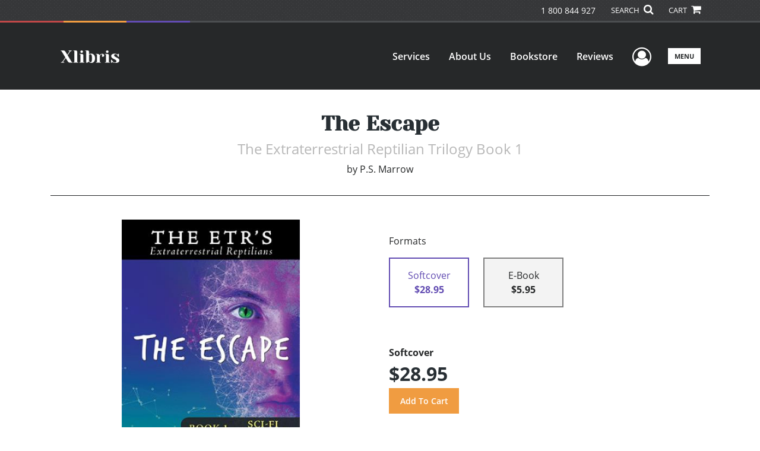

--- FILE ---
content_type: text/html; charset=utf-8
request_url: https://www.xlibris.com/en-au/bookstore/bookdetails/802534-the-escape
body_size: 11652
content:

<!doctype html>
<html lang="en">

<head>
    <!-- FOUC fix -->
    <!-- This should be loaded very first, before any style and scripts -->
    <style>
        html {
            visibility: hidden;
            opacity: 0;
        }

        .preload * {
            -webkit-transition: none !important;
            -moz-transition: none !important;
            -ms-transition: none !important;
            -o-transition: none !important;
        }
    </style>
    <!-- FOUC fix -->
    <!-- Required meta tags -->
    <meta charset="utf-8">
    <meta name="viewport" content="width=device-width, initial-scale=1, shrink-to-fit=no">
    
<script>
    (function (w, d, s, l, i) {
        w[l] = w[l] || []; w[l].push({
            'gtm.start':
            new Date().getTime(), event: 'gtm.js'
        }); var f = d.getElementsByTagName(s)[0],
            j = d.createElement(s), dl = l != 'dataLayer' ? '&l=' + l : ''; j.async = true; j.src =
                'https://www.googletagmanager.com/gtm.js?id=' + i + dl; f.parentNode.insertBefore(j, f);
    })(window, document, 'script', 'dataLayer', 'GTM-P5TNVSF');</script>



    <title>Xlibris</title>
            <link rel="alternate" hreflang="en" href="https://www.xlibris.com/en/bookstore/bookdetails/802534-the-escape" />
            <link rel="alternate" hreflang="en-NZ" href="https://www.xlibris.com/en-NZ/bookstore/bookdetails/802534-the-escape" />
            <link rel="canonical" hreflang="en-AU" href="https://www.xlibris.com/en-AU/bookstore/bookdetails/802534-the-escape" />
            <link rel="alternate" hreflang="en-GB" href="https://www.xlibris.com/en-GB/bookstore/bookdetails/802534-the-escape" />



    <title>The Escape By P.S. Marrow</title>
<script type="application/ld+json">
{
                  "@context": "http://schema.org",
                  "@type": "Book",
                  "bookFormat": "http://schema.org/Paperback",
                   "isbn": "9781796060263",
                  "numberOfPages": "220",
                  "publisher": {
                                "@type": "Organization",
                                  "name": "XlibrisUS"
                    },
                  "datePublished":"9/20/2019 2:56:00 PM",
                  "genre":"GENERAL",
                  "awards":"",
                  "author":{
                                "@type":"Person",
                                "name":"P.S. Marrow"
                  },
                  "offers":{
                                "@type":"Offer",
                                 "price": "$28.95",
                                "priceCurrency": "AUD"
                  },
                  "name":"The Escape",
                  "description":"Professional Remote Viewer Francie Moreau is an ordinary girl in an ordinary town who locates missing children for Project Merillat. She soon discovers she was viewing more than she bargained for. She relies on her psychic intuition and Spirit Guides to help protect her when she’s accused of remote ",
                  "image":"https://s3.amazonaws.com/ASIDigitalAssets/00/00/80/25/34/Cover_l.gif",
                  "url":"http://www.xlibris.com/en-au/bookstore/bookdetails/802534-the-escape"
                }</script>
        <meta name="title" content="The Escape" />
        <meta name="description" content="Professional Remote Viewer Francie Moreau is an ordinary girl in an ordinary town who locates missing children for Project Merillat. She soon discovers she was viewing more than she bargained for. She relies on her psychic intuition and Spirit Guides to help protect her when she’s accused of remote " />
        <meta property="og:title" content="The Escape" />
        <meta property="og:type" content="Softcover" />
        <meta property="og:image" content="https://s3.amazonaws.com/ASIDigitalAssets/00/00/80/25/34/Cover_l.gif" />
        <meta property="og:image:alt" content="P.S. Marrow The Escape" />
        <meta property="og:url" content="http://www.xlibris.com/en-au/bookstore/bookdetails/802534-the-escape" />
        <meta property="og:description" content="Professional Remote Viewer Francie Moreau is an ordinary girl in an ordinary town who locates missing children for Project Merillat. She soon discovers she was viewing more than she bargained for. She relies on her psychic intuition and Spirit Guides to help protect her when she’s accused of remote " />
        <meta property="og:determiner" content="auto" />
        <meta property="og:locale" content="en-AU" />
        <meta property="og:site_name" content="XlibrisUS" />
        <meta property="books:author" content="P.S. Marrow" />
        <meta property="books:isbn" content="9781796060263" />
        <meta property="books:release_date" content="9/20/2019 2:56:00 PM" />
        <meta property="books:tag" content="GENERAL" />


    <script type="text/javascript" src="/scripts/Asl.Foundation.Frameworks.min.js"></script>
<script src='https://www.google.com/recaptcha/api.js'></script>
<script type="text/javascript" src="//6c756ba5bf2c437b92a0d9a10bb9c6ba.js.ubembed.com" async></script>
<link rel="shortcut icon" href="/~/media/ASL/Images/XlibrisAU/Favicon/XL-icon.png">
<!-- TrustBox script -->
<script type="text/javascript" src="//widget.trustpilot.com/bootstrap/v5/tp.widget.bootstrap.min.js" async></script>
<!-- End TrustBox script -->
<!-- Go to www.addthis.com/dashboard to customize your tools -->
<script type="text/javascript" src="//s7.addthis.com/js/300/addthis_widget.js#pubid=ra-5716d5f39b86d654"></script>
<!-- salesforce tracking -->
<script type="text/javascript" src="https://10982638.collect.igodigital.com/collect.js"></script>
<script type="text/javascript">
_etmc.push(["setOrgId"
"10982638"])
_etmc.push(["trackPageView"])
</script>
<!-- login focus fix -->
<script type="text/javascript" src="/~/media/ASL/js/Common/loginFocusFix.js" async></script>

    <link type="text/css" href="/styles/css/Asl.Foundation.Frameworks.min.css" rel="stylesheet" />
<link type="text/css" href="/styles/css/asl.feature.bookstore.min.css" rel="stylesheet" />
<link type="text/css" href="/styles/asl.feature.membership.min.css" rel="stylesheet" />
<link type="text/css" href="/styles/css/owl.carousel.min.css" rel="stylesheet" />
<link type="text/css" href="/styles/css/book.carousel.css" rel="stylesheet" />
<link type="text/css" href="/styles/css/bootstrap-star-rating/star-rating.min.css" rel="stylesheet" />
<link type="text/css" href="/styles/asl.feature.controls.min.css" rel="stylesheet" />
<link type="text/css" href="/styles/css/Asl.Feature.Navigation.min.css" rel="stylesheet" />
<link type="text/css" href="/styles/xlibris-us/css/xlibris-us.min.css" rel="stylesheet" />


    
</head>

<body class="preload" id="*">
    
<noscript>
    <iframe src="https://www.googletagmanager.com/ns.html?id=GTM-P5TNVSF"
            height="0" width="0" style="display:none;visibility:hidden"></iframe>
</noscript>

    <!-- start Site Main Wrapper -->
    <div class="l-main-wrapper">

        <!-- start Header section -->
        <header class="l-header" >
            <!-- topbar -->
<div class="ap-topbar">
    <div class="ap-topbar__left">
        <div class="ap-topbar__left-info"></div>
    </div>
    <div class="ap-topbar__right">
        <div class="ap-topbar__right-info">
            <a class="text-white" href="tel:1 800 844 927 " tel="1 800 844 927 ">1 800 844 927 </a>
        </div>
        <div class="ap-topbar__icons">
            <!-- search icon and popup -->
            
<!-- search button icon -->
<a class="ap-topbar__search" href="#">SEARCH <i class="fa fa-search" aria-hidden="true"></i></a>
<!-- search-wrap -->
<div class="search-wrap">
    <!-- svg icons -->
    <svg class="d-none">
        <defs>
            <symbol id="icon-search" viewBox="0 0 24 24">
                <title>search</title>
                <path d="M15.5 14h-.79l-.28-.27C15.41 12.59 16 11.11 16 9.5 16 5.91 13.09 3 9.5 3S3 5.91 3 9.5 5.91 16 9.5 16c1.61 0 3.09-.59 4.23-1.57l.27.28v.79l5 4.99L20.49 19l-4.99-5zm-6 0C7.01 14 5 11.99 5 9.5S7.01 5 9.5 5 14 7.01 14 9.5 11.99 14 9.5 14z" />
            </symbol>
            <symbol id="icon-cross" viewBox="0 0 24 24">
                <title>cross</title>
                <path d="M19 6.41L17.59 5 12 10.59 6.41 5 5 6.41 10.59 12 5 17.59 6.41 19 12 13.41 17.59 19 19 17.59 13.41 12z" />
            </symbol>
        </defs>
    </svg>
    <!-- search block -->
    <div class="search">
        <form class="search__form" action="/en-au/search">
            <label for="search-input" class="login__items">Search Keyword</label>
            <input tabindex="-1" id="search-input" class="search__input" name="query" type="search" placeholder="Enter Keyword" autocomplete="off" autocorrect="off" autocapitalize="off" spellcheck="false" />
            <button tabindex="-1" class="search__btn search__btn--search" onclick="$('.search__form form').submit()"><svg class="search__icon search__icon--search"><use xlink:href="#icon-search"></use></svg></button>
        </form>
        <button tabindex="-1" id="btn-search-close" class="search__btn search__btn--search-close" aria-label="Close search form"><svg class="search__icon search__icon--cross"><use xlink:href="#icon-cross"></use></svg></button>
    </div>
</div>

            <!-- cart button icon -->
            
    <a class="ap-topbar__cart" href="/en-au/bookstore/shoppingcart">CART <i class="fa fa-shopping-cart" aria-hidden="true"></i></a>

        </div>
    </div>
</div>

<!-- brand-lines -->
<section class="ap-brand-lines">
    <span></span>
    <span></span>
</section>


<!-- navbar -->
<div class="ap-navbar">
    <!-- nav brand / logo -->
    <div class="ap-navbar__brand">
        
    <a href="/en-au/">
        <img src="/-/media/asl/images/xlibrisau/logo/xl-whitelogo.ashx" alt="">
    </a>

    </div>
    <!-- desktop nav -->
    <nav class="ap-navbar__desktop-nav">
            <ul class="ap-navbar__list">
                <li class="ap-navbar__item">
                    <a class="ap-navbar__link" href="/en-au/services">Services</a>
                </li>
                <li class="ap-navbar__item">
                    <a class="ap-navbar__link" href="/en-au/about">About Us</a>
                </li>
                <li class="ap-navbar__item">
                    <a class="ap-navbar__link" href="/en-au/bookstore">Bookstore</a>
                </li>
                <li class="ap-navbar__item">
                    <a class="ap-navbar__link" href="/en-au/reviews">Reviews</a>
                </li>
    </ul>

    </nav>
    <!-- link icons -->
    <div class="ap-navbar__links-wrap">
        <!-- user-nav trigger / avatar icon -->
        <a href="#" class="ap-navbar__avatar"><span class="sr-only">User Menu</span><i class="fa fa-user-circle-o" aria-hidden="true"></i></a>


        <!-- user nav -->
        <nav class="ap-navbar__user-nav">
                <ul class="ap-navbar__list">
            <li class="ap-navbar__item">
                <a tabindex="-1" class="ap-navbar__link" href="javascript:openLogin()" >Login</a>
            </li>
    </ul>

        </nav>

        <!-- menu-nav trigger / hamburger menu -->
        <a href="#" class="ap-navbar__trigger">Menu<span></span></a>

        <!-- menu nav -->
        <nav class="ap-navbar__menu-nav">
                <ul class="ap-navbar__list">
                <li class="ap-navbar__item ap-navbar__item--desktop">
                    <a tabindex="-1" class="ap-navbar__link" href="/en-au/services">Services</a>
                </li>
                <li class="ap-navbar__item ap-navbar__item--desktop">
                    <a tabindex="-1" class="ap-navbar__link" href="/en-au/about">About Us</a>
                </li>
                <li class="ap-navbar__item ap-navbar__item--desktop">
                    <a tabindex="-1" class="ap-navbar__link" href="/en-au/bookstore">Bookstore</a>
                </li>
                <li class="ap-navbar__item ap-navbar__item--desktop">
                    <a tabindex="-1" class="ap-navbar__link" href="/en-au/reviews">Reviews</a>
                </li>
                <li class="ap-navbar__item">
                    <a tabindex="-1" class="ap-navbar__link" href="/en-au/resources">Resources</a>
                </li>
                <li class="ap-navbar__item">
                    <a tabindex="-1" class="ap-navbar__link" href="/en-au/xl-faq">FAQ</a>
                </li>
                <li class="ap-navbar__item">
                    <a tabindex="-1" class="ap-navbar__link" href="https://blog.xlibris.com/">Blog</a>
                </li>
    </ul>

        </nav>
    </div>
</div>
<div id="login" class="search-wrap">
    <!-- start svg icons -->
    <svg class="d-none">
        <defs>
            <symbol id="icon-cross" viewBox="0 0 24 24">
                <title>cross</title>
                <path d="M19 6.41L17.59 5 12 10.59 6.41 5 5 6.41 10.59 12 5 17.59 6.41 19 12 13.41 17.59 19 19 17.59 13.41 12z" />
            </symbol>
        </defs>
    </svg>
    <!-- end svg icons -->
    <div id="loginPopup" class="search">
        <button id="btn-login-close" class="search__btn--search-close search__btn" aria-label="Close search form"><svg class="search__icon search__icon--cross"><use xlink:href="#icon-cross"></use></svg></button>
        <form id="loginForm" class="search__form">
            <div class="form-group">
                <div class="row">
                    <div class="col">
                        <h2 class="text-center"><label class="control-label login__items login__header">Please Sign In</label></h2>
                    </div>
                </div>
            </div>
            <div class="form-group">
               <label class="login__items" for="loginEmail">Email</label>
                <input class="form-control login__input text-box single-line" data-val="true" data-val-email="Please provide correct email format" data-val-maxlength="The maximum length for email is 80" data-val-maxlength-max="80" data-val-required="Please Provide Email" data-val-required-param="Email" id="loginEmail" name="Email" placeholder="Email" type="email" value="" />
                
                <input data-val="true" data-val-required="The isLoginPage field is required." id="hdnIsLoginPage" name="isLoginPage" type="hidden" value="False" />
                <input id="hdnRedirectUrl" name="RedirectUrl" type="hidden" value="" />

            </div>
            <div class="form-group">
                 <label class="login__items" for="loginPassword">Password</label>
                <input class="form-control login__input text-box single-line" data-val="true" data-val-required="Please Provide Password" data-val-required-param="Password" id="loginPassword" name="Password" placeholder="Password" type="password" value="" />
                
            </div>
            <div class="form-group">
                <button id="btnLogin" class="btn btn-secondary  btn-block login__items" type="submit">Log in</button>
                <div class="validation-summary-valid text-danger" data-valmsg-summary="true"><ul><li style="display:none"></li>
</ul></div>
                <div class="alert alert-danger invisible" id="errorMessage">
                </div>
                <img id="loader" class="loader" src="/Images/loading.gif" alt="loading" height="40">
            </div>
            <div class="form-group">
                <div class="row">
                    <div class="col-md-6 offset-md-6 text-right">
                        <a href="/AuthorCenter/Dashboard/AccountInformation/ForgotPassword" class="btn-block login__items">Forgot your Password?</a>
                    </div>
                </div>
            </div>
            <div class="form-group">
                
                <div class="login__items register-question">
                  don&#39;t have an account?
                </div>
                
                <div class="row">
                    <div class="col text-center">
                        <a id="btnCreateAccount" href="/en-au/register" class="btn btn-secondary login__items">Create an account</a>
                    </div>
                </div>
                <br />
                <div id="divGuest" class="row" style="display:none">
                    <div class="col text-center">
                        <a id="btnGuest" href="#" class="btn btn-secondary login__items">Continue as Guest</a>
                    </div>
                </div>
                <input id="RegisterUrl" name="RegisterUrl" type="hidden" value="/en-au/register" />
            </div>
        </form>
    </div>
</div>
            
        </header>

        <!-- end Header section -->
        <!-- start Main section -->
        <main class="l-main-body">

            <!-- ============================================================== -->
            <!-- start full-width background wrapper -->
            <section class="full-width-bg block-row-1">
                <!-- start l-hero section -->
                <section class="l-hero">
                    

                </section>
                <!-- end l-hero section -->
            </section>
            <!-- end full-width background wrapper -->
            <!-- ============================================================== -->
            <!-- ============================================================== -->
            <!-- start full-width background wrapper -->
            <section class="full-width-bg block-row-2">
                <div class="container">
                    <div class="row">
                        <div class="col">

                            <!-- start breadcrumb section -->
                            <section class="l-breadcrumb">

                                

                            </section>
                            <!-- end breadcrumb section -->

                        </div>
                    </div>
                </div>
            </section>
            <!-- end full-width background wrapper -->
            <!-- ============================================================== -->
            <!-- ============================================================== -->
            <!-- start full-width background wrapper -->
            <section class="full-width-bg block-row-3">
                <!-- start l-headline section -->
                <section class="l-headline">
                    

                </section>
                <!-- end l-headline section -->
            </section>
            <!-- end full-width background wrapper -->
            <!-- ============================================================== -->
            <!-- ============================================================== -->
            <!-- start full-width background wrapper -->
            <section class="full-width-bg block-row-4 layout-1c">
                <!-- start l-content-wide section -->
                <section class="l-content-wide">

                            <div class="container">
            <div class="row text-center">
                <div class="col-md-12">
                    <h1 class="book-title text-blue-black">The Escape</h1>
                    <h2 class="book-subtitle">The Extraterrestrial Reptilian Trilogy Book 1</h2>
                    <p>
                        <span>by</span> <span class="book-author-name">P.S. Marrow</span>
                    </p>
                </div>
            </div>
            <hr />
        </div>

<div class="modal fade" id="bookCoverZoomModal" tabindex="-1" role="dialog" aria-label="Book Cover &amp; Preview Text">
    <div class="modal-dialog">
        <div class="modal-content">
            <div class="modal-header">
                <h4 class="modal-title">Book Cover &amp; Preview Text</h4>
                    <button type="button" class="close" data-dismiss="modal" aria-label="Close"><span aria-hidden="true">&times;</span></button>
            </div>
            <div class="modal-body" id="modal-body_bookCoverZoomModal">
                                        <p>
                            
    <div class="container book-free-preview-text">
        <div class="row">
            <div class="col">
                <div class="text-center pb-4">
                    <img class="img-fluid" src="https://s3.amazonaws.com/ASIDigitalAssets/00/00/80/25/34/Cover_l.gif" onerror="imgErr(this,'/-/media/asl/images/common/cover_notavailable.ashx');" />
                </div>
            </div>
        </div>
        <hr />
        <div class="row break">
            <br />
        </div>
        <div class="row">
            <div class="col">
                <p></p>
            </div>
        </div>
    </div>

                        </p>
            </div>
        </div><!-- /.modal-content -->
    </div><!-- /.modal-dialog -->
</div>

                </section>
                <!-- end l-content-wide section -->
            </section>
            <!-- end full-width background wrapper -->
            <!-- ============================================================== -->
            <!-- ============================================================== -->
            <!-- start full-width background wrapper -->
            <section class="full-width-bg block-row-5 layout-2c-equal">
                <div class="container">
                    <div class="row">

                        <div class="col-md-6">
                            <!-- start l-content-left section -->
                            <section class="l-content-left">

                                
    <div class="container">
        <div class="row py-4">
            <div class="col-md-12">
                <a id="bookKey" class="book-cover-wrap" href="#bookCoverZoomModal" data-toggle="modal" data-bookKey=802534-the-escape>
                    <img class="img-fluid" alt="" src="https://s3.amazonaws.com/ASIDigitalAssets/00/00/80/25/34/Cover_l.gif" onerror="imgErr(this,'/-/media/asl/images/common/cover_notavailable.ashx');" />
                </a>
            </div>
        </div>
    </div>


                            </section>
                            <!-- end l-content-left section -->
                        </div>

                        <div class="col-md-6">
                            <!-- start l-content-right section -->
                            <section class="l-content-right">

                                    <div class="pt-md-5">
        <p class="text-center text-md-left">Formats</p>
        <div class="row mx-0">

                <div id="732961" class="col-lg-3 mb-3 mr-lg-4 book-format selected">
                    <div class="text-center py-3">
                        <div class="book-format-descr">Softcover</div>
                            <div class="book-price-value"><strong>$28.95</strong></div>
                    </div>
                </div>
                <div id="733322" class="col-lg-3 mb-3 mr-lg-4 book-format ">
                    <div class="text-center py-3">
                        <div class="book-format-descr">E-Book</div>
                            <div class="book-price-value"><strong>$5.95</strong></div>
                    </div>
                </div>
        </div>
        <div class="pt-2 pt-lg-5 text-center text-md-left">
            <div id="book-selected-format-descr"><strong>Softcover</strong></div>
            <div id="book-selected-value" class="book-selected-value text-blue-black">$28.95</div>
            <input id="btnAddToCart" type="button" value="Add To Cart" class="btn btn-gradient-3" />
        </div>
        <!-- Loader Started -->
        <div id="dvLoader" class="LoadingDiv" style="display: none;">
            <p style="position: absolute; top: 30%; left: 45%; color: White;">
                <img src="/Images/loading.gif" alt="Loading" />
            </p>
        </div>
        <!-- Loader End -->
    </div>


                            </section>
                            <!-- end l-content-right section -->
                        </div>

                    </div>
                </div>
            </section>
            <!-- end full-width background wrapper -->
            <!-- ============================================================== -->
            <!-- ============================================================== -->
            <!-- start full-width background wrapper -->
            <section class="full-width-bg block-row-6">
                <!-- start l-content-bottom section -->
                <section class="l-content-bottom">
                        <div class="container books-carousel " data-books-per-page="5">
        <div class="row">
            <div class="col-md-12">
                <p><strong class="text-blue-black"><hr />
<div class="py-3">
Other Books By Author
</div></strong></p>
            </div>
        </div>
        <div class="row">
            
        </div>
        <div class="row">
            <div class="col-md-11 centered">
                <div class="owl-carousel pb-3">
                            <div class="book">
                                <a href="/en-au/bookstore/bookdetails/802533-the-threat" aria-describedby="bookUrl">
                                    <img src="https://s3.amazonaws.com/ASIDigitalAssets/00/00/80/25/33/Cover_m.gif"  class="img-fluid rounded book-border"  alt="" onerror="imgErr(this,'/-/media/asl/images/common/cover_notavailable.ashx');">

                                    <div class="text-left mt-2">
                                       The Threat
                                    </div>
                                </a>
                                <div class="text-left text-blue-black">
                                    P.S. Marrow
                                </div>

                                    <div class="text-left">
                                        $28.95
                                    </div>
                            </div>
                            <div class="book">
                                <a href="/en-au/bookstore/bookdetails/600417-worthless-and-other-teens-coping-in-a-crazy-world" aria-describedby="bookUrl">
                                    <img src="https://s3.amazonaws.com/ASIDigitalAssets/00/00/60/04/17/Cover_m.gif"  class="img-fluid rounded book-border"  alt="" onerror="imgErr(this,'/-/media/asl/images/common/cover_notavailable.ashx');">

                                    <div class="text-left mt-2">
                                       WORTHLESS And Other Teens Coping in a Crazy World
                                    </div>
                                </a>
                                <div class="text-left text-blue-black">
                                    P.S. Marrow
                                </div>

                                    <div class="text-left">
                                        $18.68
                                    </div>
                            </div>
                            <div class="book">
                                <a href="/en-au/bookstore/bookdetails/588962-we-are-annora" aria-describedby="bookUrl">
                                    <img src="https://s3.amazonaws.com/ASIDigitalAssets/00/00/58/89/62/Cover_m.gif"  class="img-fluid rounded book-border"  alt="" onerror="imgErr(this,'/-/media/asl/images/common/cover_notavailable.ashx');">

                                    <div class="text-left mt-2">
                                       We Are Annora
                                    </div>
                                </a>
                                <div class="text-left text-blue-black">
                                    P.S. Marrow
                                </div>

                                    <div class="text-left">
                                        $18.68
                                    </div>
                            </div>
                </div>
            </div>
        </div>

    </div>
    <div class="container">
        <div class="row">
            <div class="col-md-12">
                <hr>
                <div class="row pt-3">
                    <div class="col-md-6">
                        <div class="col-md-12">
                            <p><strong class="text-blue-black">Book Details</strong></p>
                        </div>
                        <div class="col-md-12">
                            <span>Language</span> :
                            <span>English</span>
                        </div>
                        <div class="col-md-12">
                            <span>Publication Date</span> :
                            <span>20/09/2019</span>
                        </div>
                    </div>
                </div>
                <br />
                <div class="row pb-3">

                        <div class="col-md-4" style="margin-bottom:15px">
                            <div class="col-md-12">
                                <span>Format</span> :
                                <span>Softcover</span>
                            </div>
                            <div class="col-md-12">
                                <span>Dimensions</span> :
                                <span>6x9</span>
                            </div>
                            <div class="col-md-12">
                                <span>Page Count</span> :
                                <span>220 </span>
                            </div>
                            <div class="col-md-12">
                                <span>ISBN</span> :
                                <span>9781796060263</span>
                            </div>
                        </div>
                        <div class="col-md-4" style="margin-bottom:15px">
                            <div class="col-md-12">
                                <span>Format</span> :
                                <span>E-Book</span>
                            </div>
                            <div class="col-md-12">
                                <span>Dimensions</span> :
                                <span>N/A</span>
                            </div>
                            <div class="col-md-12">
                                <span>Page Count</span> :
                                <span>220 </span>
                            </div>
                            <div class="col-md-12">
                                <span>ISBN</span> :
                                <span>9781796060256</span>
                            </div>
                        </div>
                    
                    <input id="hdnBodyIdAttribute" type="hidden" />
                </div>
                <hr style="margin-top: 0px!important">
                <div class="row py-3">
                    <div class="col-md-12">
                        <h3><strong class="text-blue-black">About the Book</strong></h3>
                    </div>
                    <div class="col-md-12">
                        <p>Professional Remote Viewer Francie Moreau is an ordinary girl in an ordinary town who locates missing children for Project Merillat. She soon discovers she was viewing more than she bargained for. She relies on her psychic intuition and Spirit Guides to help protect her when she’s accused of remote viewing for a transnational human trafficking ring. This accusation will ultimately push her into another world revealing a different type of monster that’s been among us since the shadows of time.</p>
                    </div>
                </div>
                <hr>
                <div class="row py-3">
                    <div class="col-md-12">
                        <h3><strong class="text-blue-black">About the Author</strong></h3>
                    </div>
                    <div class="col-md-12">
                        <p>I’m excited to announce my new ‘light’ Sci-Fi trilogy! It will be available in October 2019, just in time for sweaters and cooler reading weather. The Escape, The Threat and The Awakening - The Extraterrestrial Reptilian Trilogy is a thoughtful spirit journey loaded with joy, fear, love, risk and reward for Francie Moreau who’s journey begins as a professional remote viewer.

My last two unrelated books, We Are Annora and Worthless (survival short stories for teens), continue to entertain and help readers and I am looking forward to publishing more in the future. 

Thank you for stopping by. Please leave reviews for me and any other authors. We work hard and like feedback which benefits everyone! 

Happy Reading,
P.S. Marrow</p>
                    </div>
                </div>
            </div>
        </div>
    </div>
    <div class="container">
<form Class="form-horizontal" action="/" id="reviewForm" method="post"><input id="Sku" name="Sku" type="hidden" value="SKU-001245298" />            <div id="divReview">

                
                    <hr />
                    <div class="row pt-3">
                        <div class="col-md-12">

                            <h4><label class="control-label">Add Review</label></h4>
                        </div>
                    </div>
                
                <div class="form-group">
                    <div class="col-md-7">
                        <label for="Name">Name</label>
                        <input class="form-control" data-val="true" data-val-required="Please Enter Name" data-val-required-param="Name" id="Name" name="Name" placeholder="Name" type="text" value="" />
                        <span class="field-validation-valid text-danger" data-valmsg-for="Name" data-valmsg-replace="true"></span>
                    </div>
                </div>
                <div class="form-group">
                    <div class="col-md-7">
                        <label for="Email">Email</label>
                        <input class="form-control" data-val="true" data-val-email="Please provide correct email format" data-val-required="Please Enter Email" data-val-required-param="Email" id="Email" name="Email" placeholder="Email" type="text" value="" />
                        <span class="field-validation-valid text-danger" data-valmsg-for="Email" data-valmsg-replace="true"></span>
                    </div>
                </div>
                <div class="form-group">
                    <div class="col-md-7">
                        <label class="control-label">Ratings</label>
                        <div class="rating-container">
                            <input type="hidden" name="Rating" id="Rating" aria-required="true" data-step=1 />
                            <span id="ratingError" class="text-danger field-validation-error display-none">
                                Please Enter Rating
                            </span>
                        </div>
                    </div>
                </div>
                <div class="form-group">
                    <div class="col-md-7">
                        <label for="ReviewDescription" class="control-label">Comments</label>
                        <textarea class="form-control" cols="20" data-val="true" data-val-required="Please Enter Comments" data-val-required-param="ReviewDescription" id="ReviewDescription" name="ReviewDescription" rows="2">
</textarea>
                        <span class="field-validation-valid text-danger" data-valmsg-for="ReviewDescription" data-valmsg-replace="true"></span>
                    </div>
                </div>
                <div class="form-group">
                    <div class="row">
                        <div class="col-md-7 padding-left-30">
                            <input id="CaptchaSiteKey" type="hidden" value="6LcE5l4UAAAAAA7hHysMK9B_TKiC--1KeioKMeEr" name="CaptchaSiteKey" />
                            <div class="g-recaptcha" data-sitekey="6LcE5l4UAAAAAA7hHysMK9B_TKiC--1KeioKMeEr"></div>
                            <span id="captchaError" class="text-danger field-validation-error display-none">
                                Please Verify
                            </span>
                        </div>
                    </div>
                </div>
                <div class="form-group">
                    <div class="col-md-offset-5 col-md-10">
                        <input id="btnSubmit" type="submit" value="Submit Review" class="btn btn-gradient-3" />
                    </div>
                </div>
            </div>
            <div id="divMessage" class="form-group">
                <div class="row">
                    <div class="col-md-10">
                        <div class="alert">
                        </div>
                    </div>
                </div>
            </div>
            <!-- Loader Started -->
            <div id="dvLoader2" class="LoadingDiv" style="display: none;">
                <p style="position: absolute; top: 30%; left: 45%; color: White;">
                    <img src="/Images/loading.gif" alt="Loading" />
                </p>
            </div>
            <!-- Loader End -->
</form>    </div>



                </section>
                <!-- end l-content-bottom section -->
            </section>
            <!-- end full-width background wrapper -->
            <!-- ============================================================== -->

        </main>
        <!-- end Main section -->
        <!-- start Footer section -->

        <footer class="l-footer" >

            <div class="ftr__top">
  <div class="container">
    <div class="row">

      <div class="col-md-6">
        <div class="ftr__top-brand">
          <div class="ftr__logo-wrap">
            <img src="/-/media/asl/images/xlibrisus/logo/xl-whitelogo.ashx" alt="" class="img-fluid" />
          </div>
          <div class="mt-auto">
            <h3 class="font-weight-normal text-white">(Domestic) <a class="font-weight-bold text-red" href="tel:1 800 844 927 " tel="1 800 844 927 ">1 800 844 927 </a></h3>
            <h3 class="font-weight-normal text-white">(Int'l) <a class="font-weight-bold text-red" href="tel:+61 2 8310 8187" tel="+61 2 8310 8187">+61 2 8310 8187</a></h3>
          </div>
        </div>
      </div>

      <div class="col-md-3">
        <ul class="ftr__top-list">
          <li class="ftr__item-list"><a href="/en-au/services" class="ftr__item-link">Services</a></li>
           <li class="ftr__item-list"><a href="/en-au/services/resources/publishing-plans" class="ftr__item-link">Publishing Plans</a></li>
          <li class="ftr__item-list"><a href="/en-au/services/packages-and-services-au/editorial-services" class="ftr__item-link">Editorial</a></li>
          <li class="ftr__item-list"><a href="/en-au/services/packages-and-services-au/add-on-services" class="ftr__item-link">Add-On</a></li>
          <li class="ftr__item-list"><a href="/en-au/services/packages-and-services-au/marketing-services" class="ftr__item-link">Marketing</a></li>
          <li class="ftr__item-list"><a href="/en-au/get-started" class="ftr__item-link">Get Started</a></li>
          <li class="ftr__item-list"><a href="/en-au/xl-faq" class="ftr__item-link">FAQs</a></li>
    
        </ul>
      </div>

      <div class="col-md-3">
        <ul class="ftr__top-list">
          <li class="ftr__item-list"><a href="/en-au/bookstore" class="ftr__item-link">Bookstore</a></li>
    
          <li class="ftr__item-list"><a href="/en-au/bookstore#newreleases" class="ftr__item-link">New Releases</a></li>
          <li class="ftr__item-list"><a href="/en-au/redeem" class="ftr__item-link">BookStub&trade; Redemption</a></li>

          <li class="ftr__item-list"><a href="/en-au/login" class="ftr__item-link">Login</a></li>
          <li class="ftr__item-list"><a href="/en-au/register" class="ftr__item-link">Register</a></li>
          <li class="ftr__item-list"><a href="/en-au/contact" class="ftr__item-link">Contact Us</a></li>
          <li class="ftr__item-list"><a href="/en-au/referral" class="ftr__item-link">Referral Programme</a></li>
        </ul>
      </div>
    </div>
  </div>
</div><!-- /.end of ftr top -->    <div class="ftr__bottom">
        <div class="container">
            <div class="row">
                <div class="col">

<div class="row">
<div class="col-md-8">
<p class="ftr__bottom-policy mt-3">&copy; 2026 Copyright Xlibris  &bull; <a href="/en-au/legal/privacy-policy" class="ftr__bottom-link text-white">Privacy Policy</a> &bull; <a class="ftr__bottom-link text-white" href="/en-au/legal/accessibility-statement">Accessibility Statement</a>&nbsp;&bull; <a class="ftr__bottom-link text-white" rel="noopener noreferrer" href="https://ccpa.authorsolutions.com/do-not-sell-ca/" class="ftr__bottom-link" target="_blank">Do Not Sell My Info - CA Resident Only</a></p>
<p class="ftr__bottom-policy">E-commerce <a rel="noopener noreferrer" href="https://www.nopcommerce.com/" target="_blank" class="ftr__bottom-link">Powered by
nopCommerce</a></p>
</div>
<div class="col-md-4">
<ul class="social-list text-center text-md-right mt-4">
    <li class="social-list__item">
    <a href="//www.facebook.com/XlibrisPublisher" class="social-list__link" target="_blank"><em class="fa fa-facebook" aria-hidden="true"></em></a>
    </li>
    <li class="social-list__item">
    <a href="//twitter.com/xlibrispub" class="social-list__link" target="_blank"><em class="fa fa-twitter" aria-hidden="true"></em></a>
    </li>
    <li class="social-list__item">
    <a href="https://www.linkedin.com/company/xlibris" class="social-list__link" target="_blank"><em class="fa fa-linkedin" aria-hidden="true"></em></a>
    </li>
</ul>
</div>
</div>                </div>
            </div>
        </div>
    </div>

                <div class="culture-select-wrap">
        <select id="LanguageFilter" name="LanguageFilter" onchange="redirectToUrl(this.value)"><option value="http://www.xlibris.com/en-au/bookstore/bookdetails/802534-the-escape">Australia</option>
<option value="http://www.xlibris.com/en/bookstore/bookdetails/802534-the-escape">United States</option>
<option value="http://www.xlibris.com/en-nz/bookstore/bookdetails/802534-the-escape">New Zealand</option>
<option value="http://www.xlibris.com/en-gb/bookstore/bookdetails/802534-the-escape">United Kingdom</option>
</select>
    </div>


        </footer>
        <!-- end Footer section -->

    </div>
    <!-- end Site Main Wrapper -->
    <!-- JavaScript -->
    <!-- jQuery first, then Popper.js, then Bootstrap JS -->
    <script type="text/javascript" src="/scripts/login.min.js"></script>
<script type="text/javascript" src="/scripts/Asl.Feature.BookStore.min.js"></script>
<script type="text/javascript" src="/scripts/owlcarousel/owl.carousel.min.js"></script>
<script type="text/javascript" src="/scripts/owlcarousel/book-carousel.min.js"></script>
<script type="text/javascript" src="/scripts/bootstrap-star-rating/star-rating.min.js"></script>
<script type="text/javascript" src="/scripts/customerreviews.js"></script>
<script type="text/javascript" src="/scripts/editorialreviews.js"></script>
<script type="text/javascript" src="/scripts/productreviewform.min.js"></script>
<script type="text/javascript" src="/scripts/jquery.unobtrusive-ajax.min.js"></script>
<script type="text/javascript" src="/scripts/Asl.Feature.Controls.min.js"></script>
<script type="text/javascript" src="/Scripts/Asl.Feature.Navigation.js"></script>
<script type="text/javascript" src="/scripts/popper.min.js"></script>
<script type="text/javascript" src="/scripts/imprint.main.min.js"></script>
<script type="text/javascript" src="/scripts/search/Asl.Feature.Search.min.js"></script>
<script type="text/javascript" src="/scripts/Asl.Feature.Popover.js"></script>


    <!-- FOUC fix -->
    <!-- This should be loaded very last, after all style and scripts -->
    <style>
        html {
            visibility: visible;
            opacity: 1;
        }
    </style>
    <script>
        $(window).on('load', function () {
            $("body").removeClass("preload");
        });
    </script>
    <!-- FOUC fix -->
</body>

</html>

--- FILE ---
content_type: text/html; charset=utf-8
request_url: https://www.google.com/recaptcha/api2/anchor?ar=1&k=6LcE5l4UAAAAAA7hHysMK9B_TKiC--1KeioKMeEr&co=aHR0cHM6Ly93d3cueGxpYnJpcy5jb206NDQz&hl=en&v=PoyoqOPhxBO7pBk68S4YbpHZ&size=normal&anchor-ms=20000&execute-ms=30000&cb=erxox7rna2ny
body_size: 49384
content:
<!DOCTYPE HTML><html dir="ltr" lang="en"><head><meta http-equiv="Content-Type" content="text/html; charset=UTF-8">
<meta http-equiv="X-UA-Compatible" content="IE=edge">
<title>reCAPTCHA</title>
<style type="text/css">
/* cyrillic-ext */
@font-face {
  font-family: 'Roboto';
  font-style: normal;
  font-weight: 400;
  font-stretch: 100%;
  src: url(//fonts.gstatic.com/s/roboto/v48/KFO7CnqEu92Fr1ME7kSn66aGLdTylUAMa3GUBHMdazTgWw.woff2) format('woff2');
  unicode-range: U+0460-052F, U+1C80-1C8A, U+20B4, U+2DE0-2DFF, U+A640-A69F, U+FE2E-FE2F;
}
/* cyrillic */
@font-face {
  font-family: 'Roboto';
  font-style: normal;
  font-weight: 400;
  font-stretch: 100%;
  src: url(//fonts.gstatic.com/s/roboto/v48/KFO7CnqEu92Fr1ME7kSn66aGLdTylUAMa3iUBHMdazTgWw.woff2) format('woff2');
  unicode-range: U+0301, U+0400-045F, U+0490-0491, U+04B0-04B1, U+2116;
}
/* greek-ext */
@font-face {
  font-family: 'Roboto';
  font-style: normal;
  font-weight: 400;
  font-stretch: 100%;
  src: url(//fonts.gstatic.com/s/roboto/v48/KFO7CnqEu92Fr1ME7kSn66aGLdTylUAMa3CUBHMdazTgWw.woff2) format('woff2');
  unicode-range: U+1F00-1FFF;
}
/* greek */
@font-face {
  font-family: 'Roboto';
  font-style: normal;
  font-weight: 400;
  font-stretch: 100%;
  src: url(//fonts.gstatic.com/s/roboto/v48/KFO7CnqEu92Fr1ME7kSn66aGLdTylUAMa3-UBHMdazTgWw.woff2) format('woff2');
  unicode-range: U+0370-0377, U+037A-037F, U+0384-038A, U+038C, U+038E-03A1, U+03A3-03FF;
}
/* math */
@font-face {
  font-family: 'Roboto';
  font-style: normal;
  font-weight: 400;
  font-stretch: 100%;
  src: url(//fonts.gstatic.com/s/roboto/v48/KFO7CnqEu92Fr1ME7kSn66aGLdTylUAMawCUBHMdazTgWw.woff2) format('woff2');
  unicode-range: U+0302-0303, U+0305, U+0307-0308, U+0310, U+0312, U+0315, U+031A, U+0326-0327, U+032C, U+032F-0330, U+0332-0333, U+0338, U+033A, U+0346, U+034D, U+0391-03A1, U+03A3-03A9, U+03B1-03C9, U+03D1, U+03D5-03D6, U+03F0-03F1, U+03F4-03F5, U+2016-2017, U+2034-2038, U+203C, U+2040, U+2043, U+2047, U+2050, U+2057, U+205F, U+2070-2071, U+2074-208E, U+2090-209C, U+20D0-20DC, U+20E1, U+20E5-20EF, U+2100-2112, U+2114-2115, U+2117-2121, U+2123-214F, U+2190, U+2192, U+2194-21AE, U+21B0-21E5, U+21F1-21F2, U+21F4-2211, U+2213-2214, U+2216-22FF, U+2308-230B, U+2310, U+2319, U+231C-2321, U+2336-237A, U+237C, U+2395, U+239B-23B7, U+23D0, U+23DC-23E1, U+2474-2475, U+25AF, U+25B3, U+25B7, U+25BD, U+25C1, U+25CA, U+25CC, U+25FB, U+266D-266F, U+27C0-27FF, U+2900-2AFF, U+2B0E-2B11, U+2B30-2B4C, U+2BFE, U+3030, U+FF5B, U+FF5D, U+1D400-1D7FF, U+1EE00-1EEFF;
}
/* symbols */
@font-face {
  font-family: 'Roboto';
  font-style: normal;
  font-weight: 400;
  font-stretch: 100%;
  src: url(//fonts.gstatic.com/s/roboto/v48/KFO7CnqEu92Fr1ME7kSn66aGLdTylUAMaxKUBHMdazTgWw.woff2) format('woff2');
  unicode-range: U+0001-000C, U+000E-001F, U+007F-009F, U+20DD-20E0, U+20E2-20E4, U+2150-218F, U+2190, U+2192, U+2194-2199, U+21AF, U+21E6-21F0, U+21F3, U+2218-2219, U+2299, U+22C4-22C6, U+2300-243F, U+2440-244A, U+2460-24FF, U+25A0-27BF, U+2800-28FF, U+2921-2922, U+2981, U+29BF, U+29EB, U+2B00-2BFF, U+4DC0-4DFF, U+FFF9-FFFB, U+10140-1018E, U+10190-1019C, U+101A0, U+101D0-101FD, U+102E0-102FB, U+10E60-10E7E, U+1D2C0-1D2D3, U+1D2E0-1D37F, U+1F000-1F0FF, U+1F100-1F1AD, U+1F1E6-1F1FF, U+1F30D-1F30F, U+1F315, U+1F31C, U+1F31E, U+1F320-1F32C, U+1F336, U+1F378, U+1F37D, U+1F382, U+1F393-1F39F, U+1F3A7-1F3A8, U+1F3AC-1F3AF, U+1F3C2, U+1F3C4-1F3C6, U+1F3CA-1F3CE, U+1F3D4-1F3E0, U+1F3ED, U+1F3F1-1F3F3, U+1F3F5-1F3F7, U+1F408, U+1F415, U+1F41F, U+1F426, U+1F43F, U+1F441-1F442, U+1F444, U+1F446-1F449, U+1F44C-1F44E, U+1F453, U+1F46A, U+1F47D, U+1F4A3, U+1F4B0, U+1F4B3, U+1F4B9, U+1F4BB, U+1F4BF, U+1F4C8-1F4CB, U+1F4D6, U+1F4DA, U+1F4DF, U+1F4E3-1F4E6, U+1F4EA-1F4ED, U+1F4F7, U+1F4F9-1F4FB, U+1F4FD-1F4FE, U+1F503, U+1F507-1F50B, U+1F50D, U+1F512-1F513, U+1F53E-1F54A, U+1F54F-1F5FA, U+1F610, U+1F650-1F67F, U+1F687, U+1F68D, U+1F691, U+1F694, U+1F698, U+1F6AD, U+1F6B2, U+1F6B9-1F6BA, U+1F6BC, U+1F6C6-1F6CF, U+1F6D3-1F6D7, U+1F6E0-1F6EA, U+1F6F0-1F6F3, U+1F6F7-1F6FC, U+1F700-1F7FF, U+1F800-1F80B, U+1F810-1F847, U+1F850-1F859, U+1F860-1F887, U+1F890-1F8AD, U+1F8B0-1F8BB, U+1F8C0-1F8C1, U+1F900-1F90B, U+1F93B, U+1F946, U+1F984, U+1F996, U+1F9E9, U+1FA00-1FA6F, U+1FA70-1FA7C, U+1FA80-1FA89, U+1FA8F-1FAC6, U+1FACE-1FADC, U+1FADF-1FAE9, U+1FAF0-1FAF8, U+1FB00-1FBFF;
}
/* vietnamese */
@font-face {
  font-family: 'Roboto';
  font-style: normal;
  font-weight: 400;
  font-stretch: 100%;
  src: url(//fonts.gstatic.com/s/roboto/v48/KFO7CnqEu92Fr1ME7kSn66aGLdTylUAMa3OUBHMdazTgWw.woff2) format('woff2');
  unicode-range: U+0102-0103, U+0110-0111, U+0128-0129, U+0168-0169, U+01A0-01A1, U+01AF-01B0, U+0300-0301, U+0303-0304, U+0308-0309, U+0323, U+0329, U+1EA0-1EF9, U+20AB;
}
/* latin-ext */
@font-face {
  font-family: 'Roboto';
  font-style: normal;
  font-weight: 400;
  font-stretch: 100%;
  src: url(//fonts.gstatic.com/s/roboto/v48/KFO7CnqEu92Fr1ME7kSn66aGLdTylUAMa3KUBHMdazTgWw.woff2) format('woff2');
  unicode-range: U+0100-02BA, U+02BD-02C5, U+02C7-02CC, U+02CE-02D7, U+02DD-02FF, U+0304, U+0308, U+0329, U+1D00-1DBF, U+1E00-1E9F, U+1EF2-1EFF, U+2020, U+20A0-20AB, U+20AD-20C0, U+2113, U+2C60-2C7F, U+A720-A7FF;
}
/* latin */
@font-face {
  font-family: 'Roboto';
  font-style: normal;
  font-weight: 400;
  font-stretch: 100%;
  src: url(//fonts.gstatic.com/s/roboto/v48/KFO7CnqEu92Fr1ME7kSn66aGLdTylUAMa3yUBHMdazQ.woff2) format('woff2');
  unicode-range: U+0000-00FF, U+0131, U+0152-0153, U+02BB-02BC, U+02C6, U+02DA, U+02DC, U+0304, U+0308, U+0329, U+2000-206F, U+20AC, U+2122, U+2191, U+2193, U+2212, U+2215, U+FEFF, U+FFFD;
}
/* cyrillic-ext */
@font-face {
  font-family: 'Roboto';
  font-style: normal;
  font-weight: 500;
  font-stretch: 100%;
  src: url(//fonts.gstatic.com/s/roboto/v48/KFO7CnqEu92Fr1ME7kSn66aGLdTylUAMa3GUBHMdazTgWw.woff2) format('woff2');
  unicode-range: U+0460-052F, U+1C80-1C8A, U+20B4, U+2DE0-2DFF, U+A640-A69F, U+FE2E-FE2F;
}
/* cyrillic */
@font-face {
  font-family: 'Roboto';
  font-style: normal;
  font-weight: 500;
  font-stretch: 100%;
  src: url(//fonts.gstatic.com/s/roboto/v48/KFO7CnqEu92Fr1ME7kSn66aGLdTylUAMa3iUBHMdazTgWw.woff2) format('woff2');
  unicode-range: U+0301, U+0400-045F, U+0490-0491, U+04B0-04B1, U+2116;
}
/* greek-ext */
@font-face {
  font-family: 'Roboto';
  font-style: normal;
  font-weight: 500;
  font-stretch: 100%;
  src: url(//fonts.gstatic.com/s/roboto/v48/KFO7CnqEu92Fr1ME7kSn66aGLdTylUAMa3CUBHMdazTgWw.woff2) format('woff2');
  unicode-range: U+1F00-1FFF;
}
/* greek */
@font-face {
  font-family: 'Roboto';
  font-style: normal;
  font-weight: 500;
  font-stretch: 100%;
  src: url(//fonts.gstatic.com/s/roboto/v48/KFO7CnqEu92Fr1ME7kSn66aGLdTylUAMa3-UBHMdazTgWw.woff2) format('woff2');
  unicode-range: U+0370-0377, U+037A-037F, U+0384-038A, U+038C, U+038E-03A1, U+03A3-03FF;
}
/* math */
@font-face {
  font-family: 'Roboto';
  font-style: normal;
  font-weight: 500;
  font-stretch: 100%;
  src: url(//fonts.gstatic.com/s/roboto/v48/KFO7CnqEu92Fr1ME7kSn66aGLdTylUAMawCUBHMdazTgWw.woff2) format('woff2');
  unicode-range: U+0302-0303, U+0305, U+0307-0308, U+0310, U+0312, U+0315, U+031A, U+0326-0327, U+032C, U+032F-0330, U+0332-0333, U+0338, U+033A, U+0346, U+034D, U+0391-03A1, U+03A3-03A9, U+03B1-03C9, U+03D1, U+03D5-03D6, U+03F0-03F1, U+03F4-03F5, U+2016-2017, U+2034-2038, U+203C, U+2040, U+2043, U+2047, U+2050, U+2057, U+205F, U+2070-2071, U+2074-208E, U+2090-209C, U+20D0-20DC, U+20E1, U+20E5-20EF, U+2100-2112, U+2114-2115, U+2117-2121, U+2123-214F, U+2190, U+2192, U+2194-21AE, U+21B0-21E5, U+21F1-21F2, U+21F4-2211, U+2213-2214, U+2216-22FF, U+2308-230B, U+2310, U+2319, U+231C-2321, U+2336-237A, U+237C, U+2395, U+239B-23B7, U+23D0, U+23DC-23E1, U+2474-2475, U+25AF, U+25B3, U+25B7, U+25BD, U+25C1, U+25CA, U+25CC, U+25FB, U+266D-266F, U+27C0-27FF, U+2900-2AFF, U+2B0E-2B11, U+2B30-2B4C, U+2BFE, U+3030, U+FF5B, U+FF5D, U+1D400-1D7FF, U+1EE00-1EEFF;
}
/* symbols */
@font-face {
  font-family: 'Roboto';
  font-style: normal;
  font-weight: 500;
  font-stretch: 100%;
  src: url(//fonts.gstatic.com/s/roboto/v48/KFO7CnqEu92Fr1ME7kSn66aGLdTylUAMaxKUBHMdazTgWw.woff2) format('woff2');
  unicode-range: U+0001-000C, U+000E-001F, U+007F-009F, U+20DD-20E0, U+20E2-20E4, U+2150-218F, U+2190, U+2192, U+2194-2199, U+21AF, U+21E6-21F0, U+21F3, U+2218-2219, U+2299, U+22C4-22C6, U+2300-243F, U+2440-244A, U+2460-24FF, U+25A0-27BF, U+2800-28FF, U+2921-2922, U+2981, U+29BF, U+29EB, U+2B00-2BFF, U+4DC0-4DFF, U+FFF9-FFFB, U+10140-1018E, U+10190-1019C, U+101A0, U+101D0-101FD, U+102E0-102FB, U+10E60-10E7E, U+1D2C0-1D2D3, U+1D2E0-1D37F, U+1F000-1F0FF, U+1F100-1F1AD, U+1F1E6-1F1FF, U+1F30D-1F30F, U+1F315, U+1F31C, U+1F31E, U+1F320-1F32C, U+1F336, U+1F378, U+1F37D, U+1F382, U+1F393-1F39F, U+1F3A7-1F3A8, U+1F3AC-1F3AF, U+1F3C2, U+1F3C4-1F3C6, U+1F3CA-1F3CE, U+1F3D4-1F3E0, U+1F3ED, U+1F3F1-1F3F3, U+1F3F5-1F3F7, U+1F408, U+1F415, U+1F41F, U+1F426, U+1F43F, U+1F441-1F442, U+1F444, U+1F446-1F449, U+1F44C-1F44E, U+1F453, U+1F46A, U+1F47D, U+1F4A3, U+1F4B0, U+1F4B3, U+1F4B9, U+1F4BB, U+1F4BF, U+1F4C8-1F4CB, U+1F4D6, U+1F4DA, U+1F4DF, U+1F4E3-1F4E6, U+1F4EA-1F4ED, U+1F4F7, U+1F4F9-1F4FB, U+1F4FD-1F4FE, U+1F503, U+1F507-1F50B, U+1F50D, U+1F512-1F513, U+1F53E-1F54A, U+1F54F-1F5FA, U+1F610, U+1F650-1F67F, U+1F687, U+1F68D, U+1F691, U+1F694, U+1F698, U+1F6AD, U+1F6B2, U+1F6B9-1F6BA, U+1F6BC, U+1F6C6-1F6CF, U+1F6D3-1F6D7, U+1F6E0-1F6EA, U+1F6F0-1F6F3, U+1F6F7-1F6FC, U+1F700-1F7FF, U+1F800-1F80B, U+1F810-1F847, U+1F850-1F859, U+1F860-1F887, U+1F890-1F8AD, U+1F8B0-1F8BB, U+1F8C0-1F8C1, U+1F900-1F90B, U+1F93B, U+1F946, U+1F984, U+1F996, U+1F9E9, U+1FA00-1FA6F, U+1FA70-1FA7C, U+1FA80-1FA89, U+1FA8F-1FAC6, U+1FACE-1FADC, U+1FADF-1FAE9, U+1FAF0-1FAF8, U+1FB00-1FBFF;
}
/* vietnamese */
@font-face {
  font-family: 'Roboto';
  font-style: normal;
  font-weight: 500;
  font-stretch: 100%;
  src: url(//fonts.gstatic.com/s/roboto/v48/KFO7CnqEu92Fr1ME7kSn66aGLdTylUAMa3OUBHMdazTgWw.woff2) format('woff2');
  unicode-range: U+0102-0103, U+0110-0111, U+0128-0129, U+0168-0169, U+01A0-01A1, U+01AF-01B0, U+0300-0301, U+0303-0304, U+0308-0309, U+0323, U+0329, U+1EA0-1EF9, U+20AB;
}
/* latin-ext */
@font-face {
  font-family: 'Roboto';
  font-style: normal;
  font-weight: 500;
  font-stretch: 100%;
  src: url(//fonts.gstatic.com/s/roboto/v48/KFO7CnqEu92Fr1ME7kSn66aGLdTylUAMa3KUBHMdazTgWw.woff2) format('woff2');
  unicode-range: U+0100-02BA, U+02BD-02C5, U+02C7-02CC, U+02CE-02D7, U+02DD-02FF, U+0304, U+0308, U+0329, U+1D00-1DBF, U+1E00-1E9F, U+1EF2-1EFF, U+2020, U+20A0-20AB, U+20AD-20C0, U+2113, U+2C60-2C7F, U+A720-A7FF;
}
/* latin */
@font-face {
  font-family: 'Roboto';
  font-style: normal;
  font-weight: 500;
  font-stretch: 100%;
  src: url(//fonts.gstatic.com/s/roboto/v48/KFO7CnqEu92Fr1ME7kSn66aGLdTylUAMa3yUBHMdazQ.woff2) format('woff2');
  unicode-range: U+0000-00FF, U+0131, U+0152-0153, U+02BB-02BC, U+02C6, U+02DA, U+02DC, U+0304, U+0308, U+0329, U+2000-206F, U+20AC, U+2122, U+2191, U+2193, U+2212, U+2215, U+FEFF, U+FFFD;
}
/* cyrillic-ext */
@font-face {
  font-family: 'Roboto';
  font-style: normal;
  font-weight: 900;
  font-stretch: 100%;
  src: url(//fonts.gstatic.com/s/roboto/v48/KFO7CnqEu92Fr1ME7kSn66aGLdTylUAMa3GUBHMdazTgWw.woff2) format('woff2');
  unicode-range: U+0460-052F, U+1C80-1C8A, U+20B4, U+2DE0-2DFF, U+A640-A69F, U+FE2E-FE2F;
}
/* cyrillic */
@font-face {
  font-family: 'Roboto';
  font-style: normal;
  font-weight: 900;
  font-stretch: 100%;
  src: url(//fonts.gstatic.com/s/roboto/v48/KFO7CnqEu92Fr1ME7kSn66aGLdTylUAMa3iUBHMdazTgWw.woff2) format('woff2');
  unicode-range: U+0301, U+0400-045F, U+0490-0491, U+04B0-04B1, U+2116;
}
/* greek-ext */
@font-face {
  font-family: 'Roboto';
  font-style: normal;
  font-weight: 900;
  font-stretch: 100%;
  src: url(//fonts.gstatic.com/s/roboto/v48/KFO7CnqEu92Fr1ME7kSn66aGLdTylUAMa3CUBHMdazTgWw.woff2) format('woff2');
  unicode-range: U+1F00-1FFF;
}
/* greek */
@font-face {
  font-family: 'Roboto';
  font-style: normal;
  font-weight: 900;
  font-stretch: 100%;
  src: url(//fonts.gstatic.com/s/roboto/v48/KFO7CnqEu92Fr1ME7kSn66aGLdTylUAMa3-UBHMdazTgWw.woff2) format('woff2');
  unicode-range: U+0370-0377, U+037A-037F, U+0384-038A, U+038C, U+038E-03A1, U+03A3-03FF;
}
/* math */
@font-face {
  font-family: 'Roboto';
  font-style: normal;
  font-weight: 900;
  font-stretch: 100%;
  src: url(//fonts.gstatic.com/s/roboto/v48/KFO7CnqEu92Fr1ME7kSn66aGLdTylUAMawCUBHMdazTgWw.woff2) format('woff2');
  unicode-range: U+0302-0303, U+0305, U+0307-0308, U+0310, U+0312, U+0315, U+031A, U+0326-0327, U+032C, U+032F-0330, U+0332-0333, U+0338, U+033A, U+0346, U+034D, U+0391-03A1, U+03A3-03A9, U+03B1-03C9, U+03D1, U+03D5-03D6, U+03F0-03F1, U+03F4-03F5, U+2016-2017, U+2034-2038, U+203C, U+2040, U+2043, U+2047, U+2050, U+2057, U+205F, U+2070-2071, U+2074-208E, U+2090-209C, U+20D0-20DC, U+20E1, U+20E5-20EF, U+2100-2112, U+2114-2115, U+2117-2121, U+2123-214F, U+2190, U+2192, U+2194-21AE, U+21B0-21E5, U+21F1-21F2, U+21F4-2211, U+2213-2214, U+2216-22FF, U+2308-230B, U+2310, U+2319, U+231C-2321, U+2336-237A, U+237C, U+2395, U+239B-23B7, U+23D0, U+23DC-23E1, U+2474-2475, U+25AF, U+25B3, U+25B7, U+25BD, U+25C1, U+25CA, U+25CC, U+25FB, U+266D-266F, U+27C0-27FF, U+2900-2AFF, U+2B0E-2B11, U+2B30-2B4C, U+2BFE, U+3030, U+FF5B, U+FF5D, U+1D400-1D7FF, U+1EE00-1EEFF;
}
/* symbols */
@font-face {
  font-family: 'Roboto';
  font-style: normal;
  font-weight: 900;
  font-stretch: 100%;
  src: url(//fonts.gstatic.com/s/roboto/v48/KFO7CnqEu92Fr1ME7kSn66aGLdTylUAMaxKUBHMdazTgWw.woff2) format('woff2');
  unicode-range: U+0001-000C, U+000E-001F, U+007F-009F, U+20DD-20E0, U+20E2-20E4, U+2150-218F, U+2190, U+2192, U+2194-2199, U+21AF, U+21E6-21F0, U+21F3, U+2218-2219, U+2299, U+22C4-22C6, U+2300-243F, U+2440-244A, U+2460-24FF, U+25A0-27BF, U+2800-28FF, U+2921-2922, U+2981, U+29BF, U+29EB, U+2B00-2BFF, U+4DC0-4DFF, U+FFF9-FFFB, U+10140-1018E, U+10190-1019C, U+101A0, U+101D0-101FD, U+102E0-102FB, U+10E60-10E7E, U+1D2C0-1D2D3, U+1D2E0-1D37F, U+1F000-1F0FF, U+1F100-1F1AD, U+1F1E6-1F1FF, U+1F30D-1F30F, U+1F315, U+1F31C, U+1F31E, U+1F320-1F32C, U+1F336, U+1F378, U+1F37D, U+1F382, U+1F393-1F39F, U+1F3A7-1F3A8, U+1F3AC-1F3AF, U+1F3C2, U+1F3C4-1F3C6, U+1F3CA-1F3CE, U+1F3D4-1F3E0, U+1F3ED, U+1F3F1-1F3F3, U+1F3F5-1F3F7, U+1F408, U+1F415, U+1F41F, U+1F426, U+1F43F, U+1F441-1F442, U+1F444, U+1F446-1F449, U+1F44C-1F44E, U+1F453, U+1F46A, U+1F47D, U+1F4A3, U+1F4B0, U+1F4B3, U+1F4B9, U+1F4BB, U+1F4BF, U+1F4C8-1F4CB, U+1F4D6, U+1F4DA, U+1F4DF, U+1F4E3-1F4E6, U+1F4EA-1F4ED, U+1F4F7, U+1F4F9-1F4FB, U+1F4FD-1F4FE, U+1F503, U+1F507-1F50B, U+1F50D, U+1F512-1F513, U+1F53E-1F54A, U+1F54F-1F5FA, U+1F610, U+1F650-1F67F, U+1F687, U+1F68D, U+1F691, U+1F694, U+1F698, U+1F6AD, U+1F6B2, U+1F6B9-1F6BA, U+1F6BC, U+1F6C6-1F6CF, U+1F6D3-1F6D7, U+1F6E0-1F6EA, U+1F6F0-1F6F3, U+1F6F7-1F6FC, U+1F700-1F7FF, U+1F800-1F80B, U+1F810-1F847, U+1F850-1F859, U+1F860-1F887, U+1F890-1F8AD, U+1F8B0-1F8BB, U+1F8C0-1F8C1, U+1F900-1F90B, U+1F93B, U+1F946, U+1F984, U+1F996, U+1F9E9, U+1FA00-1FA6F, U+1FA70-1FA7C, U+1FA80-1FA89, U+1FA8F-1FAC6, U+1FACE-1FADC, U+1FADF-1FAE9, U+1FAF0-1FAF8, U+1FB00-1FBFF;
}
/* vietnamese */
@font-face {
  font-family: 'Roboto';
  font-style: normal;
  font-weight: 900;
  font-stretch: 100%;
  src: url(//fonts.gstatic.com/s/roboto/v48/KFO7CnqEu92Fr1ME7kSn66aGLdTylUAMa3OUBHMdazTgWw.woff2) format('woff2');
  unicode-range: U+0102-0103, U+0110-0111, U+0128-0129, U+0168-0169, U+01A0-01A1, U+01AF-01B0, U+0300-0301, U+0303-0304, U+0308-0309, U+0323, U+0329, U+1EA0-1EF9, U+20AB;
}
/* latin-ext */
@font-face {
  font-family: 'Roboto';
  font-style: normal;
  font-weight: 900;
  font-stretch: 100%;
  src: url(//fonts.gstatic.com/s/roboto/v48/KFO7CnqEu92Fr1ME7kSn66aGLdTylUAMa3KUBHMdazTgWw.woff2) format('woff2');
  unicode-range: U+0100-02BA, U+02BD-02C5, U+02C7-02CC, U+02CE-02D7, U+02DD-02FF, U+0304, U+0308, U+0329, U+1D00-1DBF, U+1E00-1E9F, U+1EF2-1EFF, U+2020, U+20A0-20AB, U+20AD-20C0, U+2113, U+2C60-2C7F, U+A720-A7FF;
}
/* latin */
@font-face {
  font-family: 'Roboto';
  font-style: normal;
  font-weight: 900;
  font-stretch: 100%;
  src: url(//fonts.gstatic.com/s/roboto/v48/KFO7CnqEu92Fr1ME7kSn66aGLdTylUAMa3yUBHMdazQ.woff2) format('woff2');
  unicode-range: U+0000-00FF, U+0131, U+0152-0153, U+02BB-02BC, U+02C6, U+02DA, U+02DC, U+0304, U+0308, U+0329, U+2000-206F, U+20AC, U+2122, U+2191, U+2193, U+2212, U+2215, U+FEFF, U+FFFD;
}

</style>
<link rel="stylesheet" type="text/css" href="https://www.gstatic.com/recaptcha/releases/PoyoqOPhxBO7pBk68S4YbpHZ/styles__ltr.css">
<script nonce="S2NxiaMm06yKFm6E1I-_SQ" type="text/javascript">window['__recaptcha_api'] = 'https://www.google.com/recaptcha/api2/';</script>
<script type="text/javascript" src="https://www.gstatic.com/recaptcha/releases/PoyoqOPhxBO7pBk68S4YbpHZ/recaptcha__en.js" nonce="S2NxiaMm06yKFm6E1I-_SQ">
      
    </script></head>
<body><div id="rc-anchor-alert" class="rc-anchor-alert"></div>
<input type="hidden" id="recaptcha-token" value="[base64]">
<script type="text/javascript" nonce="S2NxiaMm06yKFm6E1I-_SQ">
      recaptcha.anchor.Main.init("[\x22ainput\x22,[\x22bgdata\x22,\x22\x22,\[base64]/[base64]/[base64]/[base64]/[base64]/[base64]/[base64]/[base64]/[base64]/[base64]\\u003d\x22,\[base64]\x22,\x22b04sasKhwqrDiXHDgRQxw4nCrEnDg8OnSMKzwrN5wqXDjcKBwrorwp7CisKyw65Ow4hmwqrDlsOAw4/CrCzDhxrCtsOCbTTCq8K5FMOgwpHCrEjDgcKMw4xNf8Kqw78JA8OKT8K7woYZF8KQw6PDs8OKRDjCjHHDoVYKwqsQW15wNRTDin3Co8O4CRtRw4Eiwqlrw7vDnsKqw4kKJcK8w6p5wp8zwqnCsTHDn23CvMK5w5HDr1/Ci8OUwo7CqyfCosOzR8KbCx7ClQrCn0fDpMOrAERLwq/DjcOqw6ZOfBNOwqnDpWfDkMKheyTCtMOrw4TCpsKUwpDCgMK7wrsZwqXCvEvCoiPCvVDDjsKwKBrDsMKzGsO+Q8OuC1lmw7bCjU3Dph0Rw4zCgMOCwoVfDsKiPyBSAsKsw5UPwqnChsOZPsKzYRp3wqHDq23Dj1QoJAbDgsOYwp5sw6RMwr/[base64]/[base64]/CgMKeEBvCq3vDpcOBGH7CiMKuahHCtMOyd0wIw4/CuEPDhcOOWMKhaw/CtMK4w4vDrsKVwr7DkEQVSkJCTcKXPElZwopjYsOIwr1bN3hWw6/CuREqNyB5w4nDqsOvFsOFw4FWw5NWw7UhwrLDplp5KQ5/OjtWOnfCqcOdRTMCBmjDvGDDsAvDnsObGGdQNEYDe8KXwqfDuEZdCx4sw4LCncOwIsO5w7YwcsOrN3INN3PCmMK+BAvCiydpQcKmw6fCk8KMOsKeCcO1BR3DosOiwqPDhDHDl2R9RMKswo/DrcOfw49Hw5gOw6fCgFHDmBJzGsOCwqfCucKWICp/aMK+w65DwrTDtGTCpMO+ZW8pw7kDwp9jS8KtYiccSsOMa8ONw4XChhNOwrtywrLDgWQywqoNw6XDjcKXf8Kjw53DpBtSw6ppOzBgw5PDg8KSw4nDr8K3QXzDtWPCvMKvX14QNFXCkMK3CsOje0hHOwIbOV7DgcO5BGM/J3xNwozCtgjDmcKNw7ltw4bDp0MSwos8wrZ3cSnDp8OKDMO0w7jCm8KIc8KkecO0HD5KGgVEIDxnwoDCoTnDjlByNjPDkcKLBGzDsMKqSW/Cqy8FTMK6DC/[base64]/W3LDmMOOUCzDlRPDkMOMHsKOCizDl8KXe1EeXFhTZcOgEQsPw6J5e8K8w6puwo/[base64]/DkUzDs8O1wqVARDhTwpbCscOWw4rDuU8+fx3ClmBebcOuN8OCw7TDp8KxwrF3wohLAcOwaCnCsgfDgELCmcKnOMOtw5lPHcO/SMO4wqTDrMOBGMOGH8Kgw5vCoEoTOMK1bAHCi0rDrSbCgUMvwowiA1LDucK/woDDusOuLcK9HcKiRcKYYsKdMCNdw64tWE0rwqzCjcOXIRXDp8K+BMOJwpQxwqcNBMOSwrrDgMKDOsKZQy/Cj8KMJSMQUHfCoAsZw5k7w6TDsMKmb8OeSMKPwqgLw6AzW3h2MDDCvMOLwrvDpMKLU2BuLsOtNA0gw6VYMltxPcOJasO0DCfCgAXCoC5NwpjCvkbDqwzCn3Few79/[base64]/DgMKOw6ksUMOBcUjCji/Dr1QawqRQawVmwrIbQcOGI3XCrRTCrcONw59IwrEew5fCjnHDtMKOwrpXwqZUw7Fswpc0WA7CgsKnwp4JX8K+Z8OMwpdaQiFnLRYhBMKHw5k4w5TChHY+wqPCnV43XcOhO8KlWMKpRsKfw5R+BsO6w4o/[base64]/wq0ucMOKeMK6w7PDkcKHwo9ZwoHDlcOgL8K2wqDDm0rCtAY4PsOIEBvCnXHDiFkOfWHCn8KWwqcNw4h2asOYUwfCi8Ojw43DvsK4QmDDj8O7woNQwr5LC1FAQsOjZSJPwrPCi8OTZR4dWHZ3OcK1c8KrQ1TCrUETAMKeZcK4Qllnwr/DmcOFMsOcw4xgXHjDiV96WXzDrsOzw4rDgHjDgAzDg2nDvcO1NworDcKUVHwywq1dw6DDosOeY8KDLMK6Kj5bwq/[base64]/DgMKoJh09w4rCmcKAPlgRw7DDjyLDqHHDqsORKMKtMw85w4bDogbDgAPDqC5Kw7VJOsO6w67Dmh1mwoRgwoAHYsOyw54NFCfCsBHDs8Olw41iD8OOw5Acw5I7wqFJw5cJwpoQw7vCu8KvJ2HCkmJBw74Pwq/DgQ/Cjlpew7oZwrtVw7RzwobDoSV+csK2Q8Ksw4HCo8OMwrZrw7zDucKywr3CoHkrwpgNw6HDtX3DpHDDikHChUXCiMOgw5nCm8OJSVIDwrYDwoPCnkLCkMKIwofDjRd8BFvDvsOAYnYlJsKBZggyw5rDpHvCt8K/DDHCj8O6MMO/w77Cv8ONw6vDs8KSwpvCi1BCwostA8K3w5dfwpUkwofCsCHDtsOFbALDs8OUaVrCnsORVVJbCMOwa8KMwo7CvMOww7bDmXAcBHjDlMKIwr9Pwr7DnkfCmcKww4zDusO9wqU5w7jDu8KkRC3DjA1nDDHCuytVw4x/CVLDujPCjsKzZgzDl8KGwoQfcS5GWsKMK8KSw5jDiMKRwrXCs1UoYHfCpsO7C8KCwqRZQDjCocKFwq3DsTU/[base64]/Dgi14O8Knw6rCpcOUwpzDvcKgRMOLwpXDqW4idRbCkHbDlRtCA8KOwoXDlg/[base64]/wq7DqTg6w6HDjjtcw6LCs8OmwrLCkm5Gwp3Cj2/Dv8KDLMK+w4LCpU8CwqBWR3vCocKswosuwpxMfUVywrfDkm8uwpxHw5bDmlEVYUtjw6NBwp/CnEw+w497w5HDlEfDncObNMO2w7zDk8KBZcO5w68QWMKrwrwQwooRw7fDksOJF1Muw7PCtMOTwpwzw4bCoxPDkcK5Rj/[base64]/wrF7w5nDs8OZw5RCw6pIRMKIw4DCoXvDtw9pw7rCn8OGKMK0wqlmMlLCjgfCksKRHcKtLMKSGTrCkGASOsKlw4XCmsOkwoNPw6jCncK7JMOOYS1jBMKoDipzGiPCtMK3w6EHwpvDnSnDscKnWcKkw5gfRsOow6XCj8KZZSrDl1/CiMOlRsOmw7TChyTCjCwsAMOuJcK7w4TDsXrDuMKHwprChMK1wqVVNmfDhsKbFzQrNMKqwq9NwqFjwpnCt09Owrkkwo/CgS82UiMVK2bDhMOCUcK+Ui4mw5NEacODwqQkbsKWw6Vqw6bDgyQaBcKpSXl6NcOKKkjCj2/ClcOPShbDhDYPwp10CRYxw4fDkA/CmF5yKEwaw5fDry9gwpFUwopDw5pND8KUwr7Dp1bDiMOww6bCssOaw4ZrfcO7wp0iwqMLwpkhIMO/HcONwr/Dm8KRw5LDrVrCjMOCw47DqcKEw6kGZkQXw6/CqWvDisKCIHl4e8KtRgdSw6bDicO1w5rDsApUwoJlw5dgwofCuMKBBU00w6rDhcO0QcOrw41ZehfCosOrSiQcw60jU8KMwr3Dn2TCuhbCg8OWF13DpcOSw6nDuMOcMm3ClsO+w6YnfE/Cg8K8w4lJwpLCkwogRiPCgg7DusO6KDTCs8OecEdAYcKoK8ODIMKcwoMGw6rDhD1dfsOWFcOYGMObL8O/[base64]/w5LDhB3Cj8K7wq7CtmPCsgDCq8OpcBFFRcOXwrRnw7jDoFtqwo5Mw65xa8Onw5wzVwPCmsKcwrY4wo87TcO6PMKTwqNgwr8+w6tWw6/[base64]/w6DCusOeRG1ew6YTf8OHb23CvMKcw4FHQ8O8cGTCkcKiBcK0d2QrX8OVGwMYXBQVwq/CtsOtN8OXw41pfF/DuW/CuMK/FgYawrxlJ8OUE0HDosKzVgdjw5PDnsKYAEJwKcOowrFYKypvC8KlaHLCr1XDjhJUQ0rDgiwhwoZZwqQ9NjowQXPDpsKnwrBFSsO1PRhjNMK/ZUgawqRPwrvCindCVmXCkyHChcKBYcKzwrXCkSd2QcOYw5lha8KDAwXDgHYXHFUIPADCpcOFw4PDm8KDwpXDpsO6WMKUQGkIw7TCm2N9wp8tH8KSZWvCi8K5wp/[base64]/CiRwmRyxcNWDDn1pSMTvDhU3DuA5hQWrCncOnwonDtMKowprChWsxw7LCh8KEwoUWM8O7RsKgw6Qrw5Ncw6HCt8OQwoByH1twe8OEUAY8w7trwpBLRSVeRS7Cs37Ch8OSwqNFGgcUwofCgMKaw59sw5zCtMOfw4k4VcOPW1jClAtFfk/DnlbDnsOOwqYTwppqJidHwrLCvDxdeXlaM8OPw6fDgz7DsMOJCsOnKgJUeSHDm17DqsOzwqPCjx3CssOsHMKqw5F1w7zDpMOqwq97HcO3RsO6wrHCo3ZnLz/[base64]/ChxFDUVzDpcOcw5rDisO8w5nCncOYwq/[base64]/Dkhstw6Iaw7Nzw79SFHVIw53DqMKPVzp/w4FWVjNePsKUScO0wqdJcmzDuMK/[base64]/DucK3w6tPwrRuSjlIGsOxw61yw5I0woPCuVoHw7PCq1MAwq7ChxQ8BRYVZQV3PGBIw7grCcKxWMK2JzvDimTCtcKkw5ktSj/DukV2wrDCvsORwrnDu8KUw7/DhsOSw60Yw6DCpirCuMKzZcOFwqdHw5RAw6lyBsOXGkvDu09/w7zCgcK7UwLCrzB6wpI3G8OBw4fDiG7Cv8Kia1nDlMOlAyfCncOkPAXCnxjDpGN4csKMw70Cw6TDjzTCq8OrwqLDv8KeMcODwqlwwprDhMOSw5x2w7vCqMOpQ8KCw5Qcd8OxeyZUw5nCncKtwo0GPljDnG/Chy0geg1ew63CisOjwp3CkMKeSMKTw7nDjk40FMK5wq54wqzCoMKsKjPCisKPw77CqQAow4rCuGBcwoYhJ8Krw6t8FcKcSMKINcKPEsOaw7/DlR/ClsOoT3ULPELDuMKYd8KIVFkCXxIuw6FLwo5Nf8Oew40WNhJnZMO4HMOzw7PDgnbCmMKIw6PDqCfDuxjCucKzGsOWw59+UsKQAsKHLRfClsOFw4HDgz4Gwo3Cn8OaRmPDosOlwoDCkwnChsKsdmUuw61IJ8OMwqoDw5XDviDDhzAdSsO6woQkJsKcb1LDsR1iw6/CgcOTAsKLwqDDgQnCoMOqGjzDgi/[base64]/CkcOWNMKQw4rDi0fDqV7CqsOtwog3wobDokbCr8O0cMOgD2bDlsOWXcK7KMK+w5gPw6tnw44HejjCmWfCrBPCvsO5J3ptAAfCt2gqwq87VgrCuMK9VgMAasK9w692w5DCuE/Dr8KiwrF1w5nDrMO4wpR7FsO4woJ/w7HDu8ObWnfCuTnDuMOVwrVGdAfCjsOgNRbDhMOGVMKLUgxgTcKKwo3DmMKKMVvDtsOZwpQrQF3Dv8OrLnTDqMK8V1jDtMKZwog0wozDi1HDjxhew6phJsOywr9YwqhlNcOPd2MnV10/fcOjTl4/d8OTw4AOWjDDmVzCoToBU20Xw5TCq8KqZ8KOw6YkMMKGwq8OWzzCj3DCkkF8wpRjw5jCmQLCocKdw4PDhSnCjBfDrCkgf8O0WMKWw5QGV2bCo8K1dsKSw4TCmRIuw5PDgsK0fy9iwr8vTMO2w4xSw5XDihLDuG/[base64]/CoMO3F8K2XsKaw47CpsOTwq5Xw5PCjm8zSV1cZcOMZMOnc1nDrMK5w6lXJGU3w7rCjcOlWsKifjHCusKhYyAtwrMBCsKYF8OPw4E0w5QjasOmw61Gw4RgwpHDncOpBTwHBcOoVTbCvE/CtsOswo5gwpgawpR1w7rDsMOVw5PCujzDrk/Dk8Ohd8KfNk56VUfDgQzDhMOOHCRyZjcLODvCnWhuZmpRwoTCr8KnesKIJSgMw4TDrn7DnRbCjcO+w6vDgQooNcOZwrEUC8KLRVzDm3LClMOfw7shwp/[base64]/CqQLCslhVU2MuTcOEPsOHw7bCqHXDqFDCm8O+QAIqccKlATYZw61KezF4w7ULwpbCqcODwrTDscOwexFiw4LCpcOUw6tpKcKmZgzCgMKmw7MUwpUHbCLDn8OkAzZFJiHDkjXDiy4WwoUFwphAYsKOw5h/cMONwokAdsKEw5kXJmUWHCRHwqbCiicqcVbCqnAZAMKSXXUmIltTYExzBsOjwoPCgsKCw4Baw4QuNcKQAMOQwoN/wrHDlsOlMDEDEiXCnsOaw4JXWMOewrbChRQAw6/DkSTCosOzJcKww6RaIEwIKCFYwoxCfFPDgMKMP8K2QMK4c8KmwpTDuMOIUHRRE1vCgsOQTX/CqFTDrSsWw5drBsOrwpt5w57CuV8yw6bDt8K8w7VqGcKlw5rChg7DsMO+w6FOW3cuwrLCqcK5wo7CvDB0T3c3amXCk8KLw7LCv8O8woAMw7Q4w4TCnsO0w7V9QXrCmDnDk1VXbXXDusKDMsKBDhJ2w73CnW0/VwnChcKwwoVGYsO2aSpgPEdswrRJwqbCnsOiwrnDhyUPw4LCisONwprCtDIhXyFBwr7DkG5BwqQWEMKgAcKyXwwow7/DgcODDCRtfh/ChsOfRBXCs8OEdztFexoqw7NyAmDDgcKdScK3wqddwobDk8KEaVDDuFddbgtyCsKhw6/DsxzCmMO3w64BS2NswolHKsKxUMKswoNtew0lfcKZw7d4OkpTfy3DngDCvcO5FsOPw4Qow4d7V8OTw4kzEcOnwq0tPhfDvMKRXcOqw4PDosOOwo7DnTPCsMOvw7pgUMKbbMKNRyrCgWnCrcK0KhPDhcOfYcK8J2rDtMOGHjU5w77DusKxBsKBGVLCoXzDs8Kew4/Dhl8MRnEvwpspwosMw4jClnbDocKowrHDpwYuChgNwrMHE00eUzfCksO3EsKwM0dmQyDDkMK7ZWnCosK9KmXCoMO+esOSwp0Rw6MPTDTDv8KpwpfDpcKTw6zDqsONw4PDnsO8wp/CnMOuZsOkbErDrF3CjMOCacO6wrxTCDgSMjfColInWG/CnConw6c+RXB4McOHwrHDjcO7wq7CiUPDhFjDn1BQQ8OBeMKfwotwOWPCiHkEw4BSwqDChD9IwovCrSnDt1otXS7DiRvDiiRWw6EtW8KfGMKgBxTDgcOnwp/Cn8KCwoTCi8OwI8KpIMOzwoZ4wrXDq8K2wohZwpDDvcKRTFXCjhQtwqHDtxXCvUPCisKowpsSwoLCuGbCtjpab8OIw4/Cg8OMMi/Cj8OVwpFIw5PChBvCosOBfMOfwoHDsMKFwqsEMsOLBsOWw5XDgBzCp8KhwrjChlPDjz1Wf8OlGcKVWMKxw54xwq/[base64]/CkG/Cj05Hwo08w6jDvgQSwoE/wqbCvQjCqjkFcj1EantEwoLDl8O9FsKHRGQBScOxwqTChMOow7DDrcO/w4gofj7Dlx1awoNTQMKcwofDnWrCnsOkw6MCwpLCrcK2UEfCnsKUw6fDpEEINXDChsODw6dlCkVpdcKCwpPCjcKQJSQRw6zClMK4w57Dq8Kywq4fW8OQRMONw7Uqw57DnjhvZyxDMcOFYiLCt8OVdSMvw4vCrcKUw6B1Jh7CjBDCgMO5ecOGQi/[base64]/[base64]/ccK7wrZRw7dCw7twMys/TcODwpdkw4PDo8OKCMO6fHN5WcK0EjhnfhLCi8OUJcOpG8OoH8Kuw7rCj8Oaw4Q6w7w9w5DCo0Z4b2dSwpbCj8Khwplow598S2YOw7HDqAPDnMONZ1zCrsKrw6/[base64]/[base64]/DvcO6fMOSw7/[base64]/CpcKSwrZPwonCnA3CusOgw5wdwp3DusK2ZsK8A8O8SgrCgzh/w6HCqcOQw5LDtcKyTMOfHg0lwqlFO0zDp8OHwpFcwp/DgHPDnTTCqsKIfsK+w6wZwpYLXkLCmxzDtjdPYCzCsVrDoMOYM2XDl3BQw6fCscOtw7jCvkVnw4BPLmnCowxdw7bDr8OCAcOoOSswIH3CtXjCvsKjwqDCksOvwp/[base64]/Y8KTwpMhRMOBwqcqw79UScKJXHE/[base64]/w6J5w5PDucKvacKscMKiwpR8dVJjX8O/QmoSw7ANNGBawrcLwqI3UCkbVgIKwovCpQPDnVLCuMObwq4bwprCgEHDssK5QEbDulhXwqfCnyRpT2PDnwBnw6TDoxkewqjCu8O9w6nDowfChxTCon5DSAAswpPChSAdwpzCscOGwp/[base64]/Co8OFw7sFw6Yjwo4nw47ChMKgwrPDuhPCkMOhAmDDk17Ch0fDvQPClMKdNMKgTsKRw7nCnsK7OhPCqcOow6IIUkrCo8OCTsK6AsOcY8OMTk/[base64]/wo/DpXHDpsOfG8KmAnZranbCnsO9woTDhcKFwoLCpz7DskYowr0ZdMK/wrLDgRTCpsKWacKbUB3DjsOSZ3R2wrjCrcKDamXCojs9wobDkFEHDXt/GV07wptjZxB/w7TCny9uXkvDun7CrsOUwqVqw7fDrsOpOMOZwoRMwrjCrw9mwrzDgFzCshB7w4U7w4ZBfMKDb8OUR8ONwqxmw5HDuGl7wq/CtCNMw68hw5hNOMOIw5EBOsKKC8OEwrd4AsKdCWvCrRnCrMKEw401G8O7wrTDhH3CpsOFc8O7HcKkwqQhUAtSwqZqwr/CrcO/[base64]/w7nDnjbDgcK2Cm7DjMKsSw/[base64]/DoT8WInPCucKkDsOMwr0dXWg0EMKKPMO8XQV9YivDjsODWwMjwoB6w6x5OcOcw7rDjMONL8Orw5oKQMOpwqLCg0DCrQg+MQ9lF8OuwqgOw7Z0OltPw7zDjXHCvMOAMMOpXzXCssKCw7EHwpAiScOONWvDqlzCrcOnwoBcXMKhWnkSw5TCvcO3w5pFw7/DqMKgT8OMEhJJwrdtPi9wwpFvwqLCjw3Dkn3DhsKTw7rCoMKwUm/DssK+bUlyw4rCnCQ1woI3bD1gw7PCg8O5w4jDtcOkT8KOwqHDmsOJYMK6DsO2W8OIw68RUMOmMsKhCcObNVrCmSrCpGnCuMOtHRfCkMK/eUnDqsO6FsOSVsKaFMOZwq3DgTTDg8OJwokQT8OxX8O3Im5cUMOnw5nCq8Kew74Gwo3DsTHCrsO6OTXDtcKrYBlMwonDnsKhwqQfw4PDgjvCjMOKw7h/wpjCscO/HMKYw4gcQUETO0rDgMKlRsKpwoDCvmvDucKww7zDoMOmwo/CliAsf2PDjxTCoFs+KDJfwoQdXsKyPXduwoDClRfDkwjDmMKXAMOtwrcAd8KCwovCon/CuCwuw5vDusOiXkwjwqrCgH1yd8KKAFzDgcOZHcKTwoMLwodRwo8ow47DsWDCo8KQw4Ydw73CosKZw4hSfxfCmBvCo8ObwoERw7zCq2vCtcOewo/Dqzp/AsKawrRhwq8Mw6g2Pn/DkXYoeCfCusKEwr3Com9WwoMjw5Qow7bCg8O6dcK3O33DnMKrw5LDusOZHsKtRSjDii5LRsKoMnRdwp3Dr1PDoMOAwothED5cw4oRw7XCtcOfwr3Dj8KSw7Y2BcORw4FcwrrDucOxCMKtwrABTlLDmDnCmsOcwo/[base64]/[base64]/S8OpccO5w7jDlkVMwqvDjxM8BVPCij8Pw7Y3w4PDhjV9wpwdKVLCusKDwpvCoF/[base64]/FhwwBMKFA2UmMhp5Ii7ChBPDjxl/w7PDvlIiFMOFwocHwqXCqRzDm1HDp8K8w6tIJVFwe8OXVyjCrcOTBVzDlsOmw58Kwp4UHcO6w7ZoWcOJRANTZcOwwr3DmD83w7XCqBvDjVPCtn/[base64]/Do21Dw4bCrEgNwrNxw6MowrkCD8OtOsO3wrIQXsOHwq0Bah1/wooTO01jw7cZBMOAwrnDjhHDjsKOw6/CujzCqS3Cj8OgfcKUTcKAwr8TwqcjEMKRwrEpR8K5wrAyw4XDqz/[base64]/[base64]/CiWd8DcOowrNNBTpIYTDDvMKdBmNUwpvDhgrDssK3w7QiKGjDvsOVOS7DvDkCUsOEQnYHw6zDlWnCu8Osw4JMw7kAI8OieGHCtsK1wrVFdHXDuMKlbyLDi8KUZMOJwpHCpRc+wqzClkdHw7UBFsOqK13Cp0zDpz/[base64]/CnXDCq8OLC8KJPsO3RX5Qw784YsKyAsOOYcOqw7vCuyfDvsODwpUHM8O2YETDr0NPw4QiScOgFh9mcMOzwoR6UELCjW7DknHChw3CiTpuwo5Xw4TDuizDlyITwoMvw77CpxnCosKlcmPDn0jCk8Ozw6fDpcKQATjDhcKZw5J+wrnCusK3w7/DkBZyaD0iw51gw5sINFDCugAzwrfCqcOtEWkMC8OGw7vCplkyw6dZAsK3wrwqakzDrXvDtsOGacKid05VHMKnwqJ2wrfClwk3AVwKXSZxworCumY0w5RuwoFvAxnDq8KRwr3DtQ0aO8KYN8KDw7cxe11/[base64]/DsMOHLyDCsh3DpMOOWcODUVlUbcOiQAHCk8OiSsO6w5l5QsOAbWDClGEuW8K0wqDDqXXDucKvCSIqAxXCmx1sw4w5U8Kyw6rDoBlPwpgGwp/DvxjCkFbDuWjDkMKqwrsBN8O4FsKZw6BQwoLCvArDtMKpwobDvcOcEMOGR8OmNm0SwrjChWbCohHDsAF2w4NywrvCmcODwqoBNMKLB8KIw7/DnsOzJcKnwpzCkwbDtn3ChWLCjkZewoJ4R8KZwq5uR3p3wp7DuGg8RWHDiwbClMODVxNdw7PCpC/DiVEmwpJAwonCvMKBwqFuY8OkAMKXZ8KGw4NpwpDDhD4THcKuBsKMw7PCnsOswqHDvMKqNMKMw5XChcOBw6/[base64]/CmG3DtcOVE8OxfmjDiMOsNQktGEQCdFN/wozCjw3CjDlGw5jCsCDCr21lH8K2wqLDmkvDslkOw5PDqcKEORHClcOTUcOgC3AUbBnDoCMCwoEHwqXDhyHCrzJtwpHDgsK0RcKuCsK2w7vDqsKgw6d+KMOmAMKJDlfCgwfDpkMYLQ/Cl8K4wqEEXytMwrjCsywFcSnCiwkAOcKsQXNxw7XCsgXCkHY2w6RHwpNRLDPDjMKGP1YLOShdw6XDhCRxwojDpcKZXj7CgcK6w7/Di23Du2HCjcKvwprCsMK4w7w8QcOTwoXCjWDCnVfCs0PCqGZPwpJsw4vDlC7CkhQgA8KoWcKewplJw6BJGSnCtjZcw5x3EcK9IlJZw6k9wrJOwoF7w5TDp8O0w4vCtsKzwqQ4w4pSw4vDlMKZUBfCnsOmHcOPwp1cTcK5dAsAw75Zw5/[base64]/Dhy7DnMOdKsONwqTDjMK5w7LDjMKkAWoJw7kLwqjDtXIkwrLCncOpwpAdw7FTwo3CrMKBUg/DinjDg8OywpAuw4o2acKGw5XCilbCrcObw7/DlMOXeR3CrcKFw5XDpBLCgsKoeHvCiEEhw4zClcOMwpUxF8O7w7HCr21Fw7diw67CmMOYWcOLJzHDk8ObeGLDqFwVwoTCujo+wphTw68NYX/DglNpw4Nkwqcow5ZEwpp7wpZjDVbCvU/CmsKZw6TChsKNw5sew5pkwop1wrLCu8OqEjQXw4s8wr8Vwq3CvAfDtcOqJsKgLF/ChnFudcOYBlFZd8KmwoXDux7CkwoLw65OwqnDkMKMwqImXMKCw550w7d8CBQVw6pqImM8w7zDgyfDoMOuF8OyDMO5Lk09Zg9swr/CuMOGwpJZd8O/wocuw58Ww5/Co8OvFylcA13CkMODw5DCgl/DjMO2dcKzLsOmVB/[base64]/w5zDnnbDmMKbw7jDlCPClMOIwpnDosKUXsOTMwbCs8OIC8KZWgdHcH1vViPCrnkHw5jChG/DhnHCjcOSLsOhaBcxNX/CjMKpwo46WCDCpsOlw7DDicKlw5t8OcOuwpJbEMKdNcOeB8OVw67DrcOtJnXCrSVBE08fw4Mhc8OtACdDbMOFwrPCi8OMwpZmIsO1woLCl3YswofCvMKmw4bDv8Krw6oow7DCjgnDnjHCocOJworDocOOwr/ClcO7wrbCjcK3FGgsHMKvw5Qbw7ECUDTCv1bCosOHwrXDjsO0I8Kswp7CrcOAGW4WVgMGfcK7CcOqw53Dm0TCpBUXwp/CqcOJw53DiQDDml7ChDzCg2bChUgEw5Y+wok1w4h7wrjDkRUCw6hRwojCkMOxA8OPwopJLsOyw6bDu2bDmHlXVA9jOcOAOG/Ci8O2wpFjdy7DlMKFPcO0eyNtwotbHmZHPgMbwoxTcUgGw4MWw4dSYcORw7NsIsOdw67CtUN9QMKzwqTClMOmT8O0UMODdVPDscK9wqovw6dewqxkHsObw7B6w6/CgcKjCMOjH0LCp8K8wrTDpcKGKcOlA8OWw7g/wqoZQmocwr3DqcOFwr/CtTPCn8Ohw7Q8w6XDmmDCpDpxJsOtwonDoCcBC13DgVcVEsOoBcKgKsOHMmrCp04NwrfCsMKhDGbDvDcvIcOlecOEwr0+EmXDojcXwqnCpQIHwpfDrB9EDsO7cMK/GCLCjMKrwq7DhxvChGsPBcKvw67DpcO2UGrCoMKRfMOsw7I5agLDgnQpw4bDrHMWw5VYwqVew7/CksK3wr/CgxEwwpXCqgQ5H8KzABc9eMOZGBZVw5pDwrEdazvCi1/Ck8ORwoJgwqjDqsKOw4wDw58swq52wpvDqsOzQMOaMDtoKTnCvcKtwrkBwrHDssKmw7QITDoWAHECwptUUsOow5gSTMKlcQFAwo7CmMOcw7vDkRInwowWw4HDlxjDqGZGKcKkw6jDlsK/wrJ/EzXDtS/CgMKIwpp3w7sew6pzwqBlwr4FQyTCph5KfjsoMMKxY2HDtsOPfhbCuGEeZUc3w4VbwpLDuAJawqpOGmDChidgwrbDiA1UwrbDsl/DmHckLMOqwr3DjEVuw6fDh19hw799F8KlUMKqZ8KSGcK4AcKRP2tTw7xzwrrDqAcmHmAQwqLDqsK0NzR+wpbDpXMYwpo2w4bDjADCmi3CtiTDhsO0DsKLw5V/wqo4wqsfB8OWwqPCuV8sRsOebErDp1fCnMKnYELDp31EFkhDRcOUDDcrw5AhwoDCuClFw6HDncODw53ChCFgAMK2woHCicOIwrtTw7wOM2E2ZQHCqxjDsizDpXzDrcK/HMKjwrHDgizCuScMw5I7XcKdN07Cl8KZw7LCi8K/McKdXi5zwrZ7wpkBw6NswrxbQcKGARA4LW5eZ8OeHXXCjMKIwrcdwpvDtRJCw6Qyw6MrwrBPSkpqJWUvPMKzdAnCnGTDlcOlV299wofDiMOkw6k1wp3DjVMjbRJzw4vDjMKbMsOcF8KSwrg8EBLClD3DnDRHw613bcK7wo/[base64]/DzhLw6HDuMKzwrLDtcONOMOmRWkLw6MpwrNmwrjDs8Ofw58EKXXDp8ORw4tEPSskwp49GMKaZgnCnAJfUFhlw693SMOWQsKVw7NWw5tAEMK7XDVwwqF/[base64]/[base64]/cMKKU8OhJ3Qlwqp5wqPDlMOowprDjsK9wqhCwpTCssKwacOSOsOPLyXDoX/Din/DiX0nwqXCksKNwpQaw6vCh8KMf8KTwqArwp3DjcKAw5nDlMOfwrjDmH/CuBHDtShsO8KaE8O6dFFQwotZwoFgwq/[base64]/w6jCuERnw5AKFsKPwpsRb3rCj8OlworCjcKZfsOtWHnDrQx3wpAUw48cOSnCi8KlWcKbw500eMK1SFHCncKhwoXCoBN5w4BZdsOKwpZfasOtYkABwr0Ewr/[base64]/[base64]/CrG9nNhPDqsKrw4xfJMKfw7zDs8OtScOnwpwoXg7ClWrDgxJKw6DCvFkOecKiAy7Du10Yw58kc8OgJMKyN8OSfW4Cw60UwrN3wrYvw5JGwoLDvkkgKCoRH8O/w6hLNMOlw4DDoMOwFcKhw53Di2diIcOXacKde3/CjzhQw5ZNwrDCkWVNCD1ow5DDvVAewq95M8ONPMOAIXpSKRA+w6fCoSFXw67CnlXDrTbCpsK0dyrCmHdCQMOJwqtJwo0aHMOZTG4kEMKoa8Kaw6IMw4x1AFdSbcOZwrjCqMKwJsOECynDoMOgEsKawrzCtcOXwoMawoHDtsOOwpVfKRk/wrLDr8OyQHzDvcK8QsOxw6AadcODaGBcSifDg8KGdcKPwrbCn8OXU3bCgSHCi1LCpyQvbMONC8Kdwp3DosOqwqNuw79ZIkxxL8KAwr0aCsO/eSbCqcKJKWnDuDYHWkhCBVLCucKowqgCF2LCucK0e2LDuh/CmMKSw79AL8O3wprCmcKNYsO1JV/Dr8K4woMRwqfCl8KZw7zDqHDCpAoRw40DwrEtw6jCiMOHwrTDsMOHTMKAbsOyw65XwqnDscKxw5p1w6zCpAd5P8KYHsOHa07CrMKjEWTDicK0w4kvw7Ejw4MvBMOhYcONw5AuwoXDkkHDnMKVw4jCg8OVHmsRw64oAcKJbMK8A8KMMcK8LCzCjyZGwrXDlsKZw6/[base64]/aR0xBMKHc1HCucOXw6PDnT0Dw7PDq3jCmADCg0YTc8KrwrXDqCkqw5DClnEfw4PClnLCt8KVAn8nwqbCq8KXwpfDuHvCsMO9OsKKeCcnL2R8D8Onwo3Dtm9kHiHCpcOYwrTDlsKAXMOaw49gNWLCsMOiX3IBwrrCkMKmwphPw5tawp/CjsOjeWcxT8KXMMK8w5vCmMOte8KdwpIrM8KLw53DtSR1LsOPasOnGsO8HsKhNjHDtMOQYUBXNwdowoxJGSxKJsKKwq54WAlmw6tMw6DCuy7Dg2NwwrldXzXCicKzwoMXPsKuwo0jwp7DvVXDuRhhOn/CosKpD8OYE1nCr23DshYAw4rCtE1DOMKGwodKaBDDhcOewonDvcOXw7XDusKvc8KDN8Kyf8O0T8KWwpdFYsKKVjMcwpfChy3DhsOJRsOXw5Mde8O4ScOow71Aw5UUwr/ChMKJcD/DvXzCtyYIwqbCuk3Cq8ObUcO4w6gzZMKPWhhZw7JPScOKMmMQX0oYwrXCocKxwrrDuCEaAsK/wqtMJBfDkh8QasOCccKRwrIawrVew4xzwpDDqsKZJMO5TcKjwqTDokXDilQEwr/CgMKKIMOEbsObWsOjacOsCsKfYsO4EC9Ae8OAOxlFSUd1wo1rKsOGw6nCm8K/[base64]/CsDXCr2nCs8K1Jno+OGcEwqDCv8O3FcK6woXCssKNLsKsI8O1ZBLDtcOnYljCscOsPQdzw5lHTAgUwpZbw4oqJsOwwrE6w5nCjcOywrodCQnCgElsG1LDpl/DqcOWw7/CgMOHBMK4w6nDsw13woFFWcK/[base64]/ChsOlw43CscKswoA8c8KILcKyBMOfwoLDkBt3wrxywrzCtmkROcKoT8OUWRjCv0EZFsKWwrzDv8KoIGldemHCqUTCpXDChGUmLsONRsOiQEjCqWbCuCrDjWPDtsObdMOBwp/Ct8OWwoNNEyDDusONCMO1wq/CvcKcO8KvQydXaFbDtsOyFsOTH1Uuwq5yw7HDrTwvw4XDlMK2wqg/w4YobX41XT9GwoJJwrXCqnk5acKjw7bCvQAiDj3DqAF/D8KQbcO5bRXDksOWw48eNcOWAnROwrIfw5nDpMKJDRPDvhTDhcKnRTsGw5TCkMOcw47DisObw6bCgm8twpnCvTfCk8KYMilRbScqwrzDisOyw4DCq8OBw4QTdF1NCBtVwq7ChWrCtVzCiMO/wojDnsKBaSvDlGPCvsKXw7TDrcK/wrccPwfDmRoPEh3CscOVGjjCv2jCvMKCwrjCnA1gKm1gwr3DjXPCpUtPP3Qlw6rDjkhxdTVpF8OHQsOCGSLDvsKiG8O9w40tO0hIwp/DuMOoH8OjLBwlIsKew6LDgh7CkW4bwoHChsO0wqHCvMK4w6PCosK4w74Fw73DjcOGO8OmwonDoBBEwqUNa1jCmsOFw63DscKMLcOAQ2zCpsOjUV/CpWbDrMK3wr0+KcKlw5TDr0fCmcKBbRxeGsOKcsO2wqjDvcKrwpA+wo/Dlzcww5PDt8KLw5l+MMOLeMK/RhDCkcKZKsKDwr1AFWclTcKlw55EwrBePMKECMKAw4rChhfCj8KoFcO0SiLDsMO8RcOkOMOMw69vwo3DisO+eBEAQcOEazkhw5Rkw5Z7ey4PRcOYSRBUAMOQHDjDiy3Cr8OtwqU0w5HCmsOBwoDCpMKaYi0PwqhpNMKwXyHChcKDwp5aIAM9wqrDpR/DsgVXNsOMwrgMwoZFbcO8W8OQwrjChFI7KXp1Q2DChHzCjHzDgsOmw4HDnsOJRsKbKg5MwoTDnnkbCMKtwrXCqkR2dk7CrjcvwoFsJcOoDxzDnMKrFcK3TmZxbx5BHMObCCjCsMO1w6khF0M7wp7Cr0VFwr7DosOhTzpLUh1Mw6hnwqnCkcOzw7/CpQjDucOgK8O6w5HCswDDkmzDji1cP8Otd3HDn8KSTsKYw5VJwpnDmCLCu8KIw4A7w5Bewr7CmX10TcKPKnI4wpFbw5kawoXCvQEvKcK/w4hVwr/Dt8Kow4PCmwM9ATHDqcK0wpkuw4HCoSx6QMO1X8Kww5NQwq0NYRDCusOvwrTDl2Ncw5vCrB8Hw7PDrhA/wrbDuxxOw4VlLinCikXDg8KGwofCg8KDwoRYw5nCncKacFXDpMKqc8K3wolIwoAnw5zCtzklwrkJworCrHMRw67CpMKqwqJBHn3DvlwCwpPClEjDkHTCtMOCHsKRaMKgwpDCpcKMwqTCl8KEB8Kbwq7DtcKtw4dLw7l/[base64]/cA/CpsO/UgjDvsKUdSAhXMKAT8O7wq/DlQvDh8KWw4HDgMOiwonDg2hdbjUfwpN/WCnDjMK6w6Juw5Y+wokSw6jDnsKLCHwTwr8uwqvCm1zCncKAO8KyVcKnwoXDq8KrMANgwoVMTE47X8K6w5vCu1XDjsK2w7F9Z8KVVkAyw7jDu03DvQjCqWbCrcOgwplscMK+wqjCqcOtdMKCwrhlw6/CvHLDvsO9V8K1wpkAwoNeWW0UwoPCr8O2F0gFwppkw5fCgVhcw6s4ODoxwqECw5nCksOvPV9uZ0rDtsKaw6A0W8K9wqrDkMO6AsKOacOPDMKvLzfCh8K+wp/DmcO3GkoEcQ/Co3dlwr7CvwzCvcOaAcOOFcK/V0dPFMK7wq7DjcKhw7xVL8ORZ8KXYcO+F8Kdwq9wwqEpw7HClG5Qwp3DqFxUwrfCjyk6wrTDrlBBKXB6ScOrw49IL8OXAsOlRcKFBcKlZzJ0wqhAVwjDg8ONw7PDlHDCsw81w6AHbsOKLMOQw7fDsE96AMOUw4zCgWJ3woDCjMK1wrB2w6nDlsKULgvDicOAW3N/w63DjMKJwoknw4oWwo7Dgyp7w57Cg3siwr/[base64]/CtUkPRsKsD8OKw5/CsUjCsmAWwqo1Q8OHCzN8wp5HHEXCi8KnwpNvwpAHJmnDvW5RLMKGw417McO4NULDrcKhwoHDqD/DmsOCwppxw75tX8K7VsKRw4/DrMKsZATDnsORw7TClsOQGBDCsljDmwFRwpgRwoDCg8OYR1HDlRfCp8K7dCDDmcOyw5dSPsOOwosEw5k0Qgx7VMKSCT3Cl8OXw5l5wo/CjcKZw5QRIgbDkkvCojBew7w+wrIwEwApw7F9YTzDuTMXw4LDoMKRVVJ8wothw5UCwoXDqlrCpGXChcObw53DvsO8MABIdsKWwpXDnTnDoA8bJMKMB8OEw78xK8OTwrLCgMKmwp3DkMOhFw1FNxbDhUTCgcOnwq3CjQ0mwpQ\\u003d\x22],null,[\x22conf\x22,null,\x226LcE5l4UAAAAAA7hHysMK9B_TKiC--1KeioKMeEr\x22,0,null,null,null,1,[16,21,125,63,73,95,87,41,43,42,83,102,105,109,121],[1017145,739],0,null,null,null,null,0,null,0,1,700,1,null,0,\[base64]/76lBhnEnQkZnOKMAhmv8xEZ\x22,0,0,null,null,1,null,0,0,null,null,null,0],\x22https://www.xlibris.com:443\x22,null,[1,1,1],null,null,null,0,3600,[\x22https://www.google.com/intl/en/policies/privacy/\x22,\x22https://www.google.com/intl/en/policies/terms/\x22],\x22w2cxH1VQQo/DbOwLyNOUsKnFr+46gdAfsT/XonXn7UY\\u003d\x22,0,0,null,1,1768734692823,0,0,[83,23],null,[195,63,251,38],\x22RC-sEvEWpygirz_8A\x22,null,null,null,null,null,\x220dAFcWeA4Zhbiarr47KWnCl6wJp2qHKZsa6QyGQ1uE57KOZiXVT0zwCEEYVuXwBupQ-67VSVvJhzz7x66ytw_2xcRRxP5txTquAw\x22,1768817492699]");
    </script></body></html>